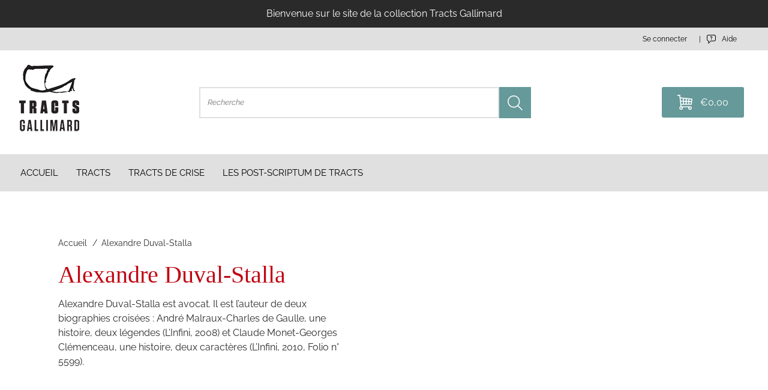

--- FILE ---
content_type: text/html; charset=utf-8
request_url: https://tracts.gallimard.fr/collections/alexandre-duval-stalla
body_size: 27164
content:
<!doctype html>
<html class="no-js" lang="fr">
  <head>
    <meta charset="utf-8">
    <meta http-equiv="X-UA-Compatible" content="IE=edge">
    <meta name="viewport" content="width=device-width,initial-scale=1">
    <meta name="tdm-reservation" content="1">
    <meta name="tdm-policy" content="https://jai-lu-pour-elle-boutique.myshopify.com/policies/terms-of-service">
    <link rel="canonical" href="https://tracts.gallimard.fr/collections/alexandre-duval-stalla">
    <link rel="preconnect" href="https://cdn.shopify.com" crossorigin><link rel="icon" type="image/png" href="//tracts.gallimard.fr/cdn/shop/files/Favicon.png?crop=center&height=32&v=1720698207&width=32"><link rel="preconnect" href="https://fonts.shopifycdn.com" crossorigin><link rel="preload" as="font" href="//tracts.gallimard.fr/cdn/fonts/raleway/raleway_n4.2c76ddd103ff0f30b1230f13e160330ff8b2c68a.woff2" type="font/woff2" crossorigin>



    <script>document.documentElement.className = document.documentElement.className.replace('no-js', 'js');</script>

    <title>Alexandre Duval-Stalla
&ndash; Tracts Gallimard</title>


    
      <meta name="description" content="Alexandre Duval-Stalla est avocat. Il est l’auteur de deux biographies croisées : André Malraux-Charles de Gaulle, une histoire, deux légendes (L’Infini, 2008) et Claude Monet-Georges Clémenceau, une histoire, deux caractères (L’Infini, 2010, Folio n° 5599).">
    

    



<meta property="og:site_name" content="Tracts Gallimard">
<meta property="og:url" content="https://tracts.gallimard.fr/collections/alexandre-duval-stalla">
<meta property="og:title" content="Alexandre Duval-Stalla">
<meta property="og:type" content="product.group">
<meta property="og:description" content="Alexandre Duval-Stalla est avocat. Il est l’auteur de deux biographies croisées : André Malraux-Charles de Gaulle, une histoire, deux légendes (L’Infini, 2008) et Claude Monet-Georges Clémenceau, une histoire, deux caractères (L’Infini, 2010, Folio n° 5599)."><meta name="twitter:site" content="@https://x.com/TractsGallimard"><meta name="twitter:card" content="summary_large_image">
<meta name="twitter:title" content="Alexandre Duval-Stalla">
<meta name="twitter:description" content="Alexandre Duval-Stalla est avocat. Il est l’auteur de deux biographies croisées : André Malraux-Charles de Gaulle, une histoire, deux légendes (L’Infini, 2008) et Claude Monet-Georges Clémenceau, une histoire, deux caractères (L’Infini, 2010, Folio n° 5599).">


<style data-shopify>
  


  
    @font-face {
  font-family: Raleway;
  font-weight: 400;
  font-style: normal;
  font-display: swap;
  src: url("//tracts.gallimard.fr/cdn/fonts/raleway/raleway_n4.2c76ddd103ff0f30b1230f13e160330ff8b2c68a.woff2") format("woff2"),
       url("//tracts.gallimard.fr/cdn/fonts/raleway/raleway_n4.c057757dddc39994ad5d9c9f58e7c2c2a72359a9.woff") format("woff");
}

    @font-face {
  font-family: Raleway;
  font-weight: 700;
  font-style: normal;
  font-display: swap;
  src: url("//tracts.gallimard.fr/cdn/fonts/raleway/raleway_n7.740cf9e1e4566800071db82eeca3cca45f43ba63.woff2") format("woff2"),
       url("//tracts.gallimard.fr/cdn/fonts/raleway/raleway_n7.84943791ecde186400af8db54cf3b5b5e5049a8f.woff") format("woff");
}

    @font-face {
  font-family: Raleway;
  font-weight: 400;
  font-style: italic;
  font-display: swap;
  src: url("//tracts.gallimard.fr/cdn/fonts/raleway/raleway_i4.aaa73a72f55a5e60da3e9a082717e1ed8f22f0a2.woff2") format("woff2"),
       url("//tracts.gallimard.fr/cdn/fonts/raleway/raleway_i4.650670cc243082f8988ecc5576b6d613cfd5a8ee.woff") format("woff");
}

    @font-face {
  font-family: Raleway;
  font-weight: 700;
  font-style: italic;
  font-display: swap;
  src: url("//tracts.gallimard.fr/cdn/fonts/raleway/raleway_i7.6d68e3c55f3382a6b4f1173686f538d89ce56dbc.woff2") format("woff2"),
       url("//tracts.gallimard.fr/cdn/fonts/raleway/raleway_i7.ed82a5a5951418ec5b6b0a5010cb65216574b2bd.woff") format("woff");
}

  
  
    
  

  :root {
    
      --font-body-family: Raleway, sans-serif;
      --font-body-style: normal;
      --font-body-weight: 400;
    


    
      --font-heading-family: Garamond, Baskerville, Caslon, serif;
    
    --font-heading-style: normal;
    --font-heading-weight: 400;

    --base-font-size: 16px;
    --mobile-base-font-size: 14px;
    --header-font-size: 2.6rem;
    --mobile-header-font-size: 2.6rem;

    --color-primary: #d8eaec;
    --color-secondary: #669999;
    --color-tertiary: #6b6a6a;
    --color-accent: #669999;

    --color-primary-text: #2D2A2B;
    --color-secondary-text: #fff;
    --color-tertiary-text: #000;

    --button-background-color: #ffffff;
    --button-border-color: #e0e0e0;
    --button-text-color: #2a2a2a;
    --button-background-color-hover: #ffffff;
    --button-border-color-hover: #2a2a2a;
    --button-text-color-hover: #2a2a2a;

    --button-background-color-secondary: #d8eaec;
    --button-border-color-secondary: #fdf8fa;
    --button-text-color-secondary: #2a2a2a;
    --button-background-color-hover-secondary: #669999;
    --button-border-color-hover-secondary: #2a2a2a;
    --button-text-color-hover-secondary: #ffffff;

    --button-background-color-tertiary: #669999;
    --button-border-color-tertiary: #669999;
    --button-text-color-tertiary: #fff;
    --button-background-color-hover-tertiary: #669999;
    --button-border-color-hover-tertiary: #2D2A2B;
    --button-text-color-hover-tertiary: #fff;

    --button-border-thickness: 1px;
    --button-hover-border-thickness: 1px;
    --button-border-radius: 0px;

    --button-swatch-border-color: #8C274D;
    --button-swatch-text-color: #2a2a2a;
    --button-swatch-background-color: #fdf8fa;

    --submenu-background-color: #fff;
    --submenu-text-color: ;
    --main-background-color: #fff;
    --main-text-color: #2D2A2B;

    --border-color: #e0e0e0;

    --product-card-border-thickness: 1px;
    --product-card-border-radius: 15px;

    --product-card-shadow-color: rgba(0, 0, 0, 0.30);
    --product-card-shadow-horizontal-offset: 0px;
    --product-card-shadow-vertical-offset: 0px;
    --product-card-shadow-blur: 10px;

    --logo: url("//tracts.gallimard.fr/cdn/shop/t/4/assets/pz-logo.png?v=29417");

    --max-width-medium: 1400px;
    --max-width-small: 800px;

    --drawer-width: 40rem;
    --drawer-overlay-color: #000;
    --drawer-overlay-opacity: 0.30;
    --drawer-shadow-color: rgba(0, 0, 0, 0.30);
    --drawer-shadow-horizontal-offset: 0px;
    --drawer-shadow-vertical-offset: 0px;
    --drawer-shadow-blur: 10px;
  }
</style>

<script type="text/javascript" src="//tracts.gallimard.fr/cdn/shop/t/4/assets/layout.theme.js?v=20575802676164760381729533144" defer="defer" class="webpack-scripts layout-theme"></script><link rel="prefetch" href="//tracts.gallimard.fr/cdn/shop/t/4/assets/template.gift_card.js?v=93342828369059794431719423297" as="script"><link rel="prefetch" href="//tracts.gallimard.fr/cdn/shop/t/4/assets/template.addresses.js?v=8135570421378311211719423298" as="script"><link rel="prefetch" href="//tracts.gallimard.fr/cdn/shop/t/4/assets/template.login.js?v=82138743775183213421719423301" as="script"><script type="text/javascript" defer="defer" src="//tracts.gallimard.fr/cdn/shop/t/4/assets/component.critical_css.js?v=111603181540343972631719423299"></script>
   
  
   
  
   
  
   
  
   
  
   
  
    
      <style>
        .visually-hidden{clip:rect(0 0 0 0);border:0;height:1px;margin:-1px;overflow:hidden;padding:0;position:absolute!important;width:1px}.js-focus-hidden:focus{outline:none}.label-hidden{clip:rect(0 0 0 0);border:0;height:1px;margin:-1px;overflow:hidden;padding:0;position:absolute!important;width:1px}.no-placeholder .label-hidden,.visually-shown{clip:auto;height:auto;margin:0;overflow:auto;position:inherit!important;width:auto}.no-js:not(html){display:none}.no-js .no-js:not(html){display:block}.js .js-hidden,.no-js .js,.no-js .no-js-hidden,.supports-no-cookies:not(html){display:none}html.supports-no-cookies .supports-no-cookies:not(html){display:block}html.supports-no-cookies .supports-cookies{display:none}.hidden,.hide{display:none!important}.errors{color:red;font-weight:700}@media(max-width:47.99em){.hide-mobile{display:none!important}}@media(max-width:61.99em){.hide-tablet-down{display:none}}@media(min-width:48em){.hide-tablet-up{display:none!important}}@media(max-width:74.99em){.hide-desktop-down{display:none}}@media(min-width:62em){.hide-desktop{display:none}}[style*="--aspect-ratio"]>:first-child{width:100%}[style*="--aspect-ratio"]>img{height:auto;-o-object-fit:cover;object-fit:cover}@supports(--custom:property){[style*="--aspect-ratio"]{position:relative}[style*="--aspect-ratio"]:before{content:"";display:block;padding-bottom:calc(100%/(var(--aspect-ratio)))}[style*="--aspect-ratio"]>:first-child{height:100%;left:0;position:absolute;top:0}}body{--off-black:#2a2a2a;--dark-pink:#8c274d;--off-white:#fdf8fa;--off-grey:#e0e0e0;--red:#bf0611;--hot-pink:#bb3368;--light-pink:#f4e0e7;--cornflower-blue:#54a7fa}.primary{--background-color:var(--color-primary);--color:var(--color-primary-text);background-color:var(--color-primary);color:var(--color-primary-text)}.secondary{--background-color:var(--color-secondary);--color:var(--color-secondary-text);background-color:var(--color-secondary);color:var(--color-secondary-text)}.tertiary{--background-color:var(--color-tertiary);--color:var(--color-tertiary-text);background-color:var(--color-tertiary);color:var(--color-tertiary-text)}.header{background-color:var(--background-color,#fff);color:var(--color,var(--off-black))}#Main_content{--color:var(--main-text-color);background-color:var(--main-background-color);color:var(--main-text-color)}a,a:focus{color:inherit}.button,.shopify-challenge__button,.shopify-payment-button__button,.shopify-payment-button__button.shopify-payment-button__button--unbranded{background-color:var(--button-background-color);border:solid var(--button-border-thickness) var(--button-border-color);color:var(--button-text-color);transition:all .3s}.button:hover,.shopify-challenge__button:hover,.shopify-payment-button__button.shopify-payment-button__button--unbranded:hover,.shopify-payment-button__button:hover{background-color:var(--button-background-color-hover);border-color:var(--button-border-color-hover);box-shadow:0 0 0 var(--button-hover-border-thickness) var(--button-border-color-hover);color:var(--button-text-color-hover)}.button-secondary{background-color:var(--button-background-color-secondary);border:solid var(--button-border-thickness) var(--button-border-color-secondary);color:var(--button-text-color-secondary);transition:all .3s}.button-secondary:hover{background-color:var(--button-background-color-hover-secondary);border-color:var(--button-border-color-hover-secondary);box-shadow:0 0 0 var(--button-hover-border-thickness) var(--button-border-color-hover-secondary);color:var(--button-text-color-hover-secondary)}.button-transparent,.button-transparent:hover{background-color:transparent;border:var(--button-border-thickness) solid var(--main-background-color);color:var(--main-background-color)}.button-transparent:hover{box-shadow:0 0 0 var(--button-hover-border-thickness) var(--main-background-color)}.button-tertiary{background-color:var(--button-background-color-tertiary);border:solid var(--button-border-thickness) var(--button-border-color-tertiary);color:var(--button-text-color-tertiary);transition:all .3s}.button-tertiary:hover{background-color:var(--button-background-color-hover-tertiary);border-color:var(--button-border-color-hover-tertiary);box-shadow:0 0 0 var(--button-hover-border-thickness) var(--button-border-color-hover-tertiary);color:var(--button-text-color-hover-tertiary)}input,select,textarea{border:1.5px solid var(--border-color)}html{box-sizing:border-box}body,html{margin:0;padding:0}body.no-scroll{overflow:hidden;padding-right:var(--scroll-bar-width);width:100%}body:before{display:none;visibility:hidden}@media screen and (min-width:320px){body:before{content:"mobile"}}@media screen and (min-width:768px){body:before{content:"tablet"}}@media screen and (min-width:992px){body:before{content:"desktop"}}@media screen and (min-width:1200px){body:before{content:"widescreen"}}@media screen and (min-width:1400px){body:before{content:"super-widescreen"}}*,:after,:before{box-sizing:border-box}.container{margin:auto;max-width:100%;padding-left:2.4rem;padding-right:2.4rem;width:var(--max-width-medium)}.container--small{width:var(--max-width-small)}@media(min-width:48em){.container{padding-left:3.2rem;padding-right:3.2rem}}.full-width-container{padding-left:3rem;padding-right:3rem;width:100%}@media(min-width:48em){.full-width-container{padding-left:3.2rem;padding-right:3.2rem}}ul{margin:0;padding:0}ul li{list-style:none}fieldset{border:none;min-inline-size:auto}summary{cursor:pointer}summary::-webkit-details-marker{display:none}.select{display:inline-block;position:relative}.select select{-webkit-appearance:none;-moz-appearance:none;appearance:none;border:none;padding:.8rem 2.4rem .8rem .8rem}.select svg{pointer-events:none;position:absolute;right:.8rem;top:50%;transform:translateY(-50%);width:1.6rem}.range output:after{content:counter(c);counter-reset:c var(--c)}.icon{min-width:15px}img,svg{height:auto;max-width:100%}.shopify-section{position:relative}html{font-family:var(--font-body-family);font-style:var(--font-body-style);font-weight:var(--font-body-weight);line-height:1.5}@supports(font-size:clamp(1rem,1vw,1rem)){html{font-size:clamp(46.88%,.28vw + 6.59px,62.5%)}}@supports not (font-size:clamp(1rem,1vw,1rem)){html{font-size:46.88%}@media screen and (min-width:1200px){html{font-size:62.5%}}}:root{--type-scale:1.33;--h6-font-size:calc(var(--base-font-size)/var(--type-scale));--h5-font-size:calc(var(--base-font-size)*var(--type-scale));--h4-font-size:calc(var(--h5-font-size)*var(--type-scale));--h3-font-size:calc(var(--h4-font-size)*var(--type-scale));--h2-font-size:calc(var(--h3-font-size)*var(--type-scale));--h1-font-size:calc(var(--h2-font-size)*var(--type-scale))}@media(max-width:74.99em){:root{--type-scale:1.25}}@media(max-width:47.99em){:root{--type-scale:1.2}}.p,body,button{font-size:var(--base-font-size)}.h1,h1{font-size:var(--h1-font-size)}.h1,.h2,h1,h2{font-family:var(--font-heading-family);font-style:var(--font-heading-style);font-weight:var(--font-heading-weight);line-height:1.1;margin:1.6rem 0}.h2,h2{font-size:var(--h2-font-size)}.h3,h3{font-size:var(--h3-font-size)}.h3,.h4,h3,h4{font-family:var(--font-heading-family);font-style:var(--font-heading-style);font-weight:var(--font-heading-weight);line-height:1.1;margin:1.6rem 0}.h4,h4{font-size:var(--h4-font-size)}.h5,h5{font-size:var(--h5-font-size)}.h5,.h6,h5,h6{font-family:var(--font-heading-family);font-style:var(--font-heading-style);font-weight:var(--font-heading-weight);line-height:1.1;margin:1.6rem 0}.h6,h6{font-size:var(--h6-font-size)}p{margin:1.6rem 0}a{text-decoration:none}summary{list-style:none}button{background:none;border:none;cursor:pointer}.button,.shopify-challenge__button,.shopify-payment-button__button{border-radius:var(--button-border-radius);display:inline-block;font-weight:700;padding:1.7rem;text-align:center;text-transform:uppercase}.button--full-width,.shopify-challenge__button--full-width,.shopify-payment-button__button--full-width{text-align:center;width:100%}.button[disabled],.shopify-challenge__button[disabled],.shopify-payment-button__button[disabled]{cursor:not-allowed;opacity:.5}.button-underlined{text-decoration:underline;text-transform:uppercase}input{height:45px;padding:1.28rem}.field{margin-top:1.6rem;position:relative}.field input[placeholder=" "]:not(:-moz-placeholder-shown)+label{bottom:100%;font-size:1.28rem;left:0;transform:translateY(-5px)}.field input[placeholder=" "]:focus+label,.field input[placeholder=" "]:not(:placeholder-shown)+label{bottom:100%;font-size:1.28rem;left:0;transform:translateY(-5px)}.items-grid{display:grid;gap:3.2rem 1.6rem;grid-template-columns:repeat(var(--items-per-row-mobile,2),1fr)}@media(min-width:48em){.items-grid{gap:2.8rem 1.6rem;grid-template-columns:repeat(var(--items-per-row-tablet,3),1fr)}}@media(min-width:62em){.items-grid{gap:2.8rem 1.6rem;grid-template-columns:repeat(var(--items-per-row-desktop,4),1fr)}}.items-grid-flex{display:flex;flex-wrap:wrap}.items-grid-flex>*{flex:var(--items-per-row-flex,25% 0)}.swiper-container-initialized .items-grid,.swiper-container-initialized .items-grid-flex{display:flex}swiper-container:not(.swiper-container-initialized)>.items-grid{display:grid!important}.breadcrumbs{font-size:1.4rem}.breadcrumbs__list{display:block;list-style:none;margin:0;padding:0}.breadcrumbs__list li{display:inline}.breadcrumbs__list>*+*{display:inline;padding-left:20px;position:relative}.breadcrumbs__list>*+:before{content:"/";left:5px;position:absolute}.breadcrumbs a{text-decoration:none}.breadcrumbs__current{font-weight:700}.loading{position:relative}.loading:before{border-right:2px solid transparent;border-top:2px solid var(--color-accent);height:20px;width:20px}.loading-big:before,.loading:before{animation:spinner .6s linear infinite;border-radius:50%;box-sizing:border-box;content:"";left:50%;position:absolute;top:50%;transform:translate(-50%,-50%) rotate(0deg);z-index:1}.loading-big:before{border-right:4px solid transparent;border-top:4px solid var(--color-accent);height:40px;width:40px}.loading>*{opacity:.5}@keyframes spinner{to{transform:translate(-50%,-50%) rotate(1turn)}}.price.price--unavailable{visibility:hidden}.price--end{justify-content:flex-end}.price dl{align-items:center;display:flex;flex-wrap:wrap;margin:0}.price .price__last:last-of-type,.price dd{margin:0}@media screen and (min-width:750px){.price{margin-bottom:0}}.price--large{font-size:2.08rem;line-height:1.5}@media screen and (min-width:750px){.price--large{font-size:2.88rem}}.price--sold-out .price__availability,.price__regular{display:block}.price__sale{margin:-.4rem}.price__sale>dd{margin:.4rem}.price .price__badge-sale,.price .price__badge-sold-out,.price--on-sale .price__availability,.price--on-sale .price__regular,.price__availability,.price__discount-percent,.price__sale{display:none}.price--on-sale .price__badge-sale,.price--sold-out .price__badge-sold-out{display:inline-flex}.price__badge-sold-out{background:#c00000;border-radius:5px;color:#fff;margin-left:.8rem;padding:.32rem 1.28rem}.price--on-sale .price__discount-percent{color:var(--red);display:block;font-size:1.28rem;font-weight:400}.price--on-sale .price__sale{display:flex;flex-direction:row;flex-wrap:wrap}.price--center{display:flex}.price--on-sale .price-item--regular{color:var(--color-primary-text);text-decoration:line-through}.unit-price{color:var(--color-primary-text);font-size:1.76rem;line-height:1.2;margin-top:.32rem;text-transform:uppercase}.price-item--sale{color:var(--red)}lazy-resources{display:block}

      </style>
    
  
   
  
   
  
   
  
   
  
   
  
   
  
   
  
   
  
   
  
   
  
   
  
   
  



    <script>window.performance && window.performance.mark && window.performance.mark('shopify.content_for_header.start');</script><meta id="shopify-digital-wallet" name="shopify-digital-wallet" content="/75950063882/digital_wallets/dialog">
<meta name="shopify-checkout-api-token" content="b9622395ec184bc33c956d12b16a82b8">
<meta id="in-context-paypal-metadata" data-shop-id="75950063882" data-venmo-supported="false" data-environment="production" data-locale="fr_FR" data-paypal-v4="true" data-currency="EUR">
<link rel="alternate" type="application/atom+xml" title="Feed" href="/collections/alexandre-duval-stalla.atom" />
<link rel="alternate" type="application/json+oembed" href="https://tracts.gallimard.fr/collections/alexandre-duval-stalla.oembed">
<script async="async" src="/checkouts/internal/preloads.js?locale=fr-FR"></script>
<link rel="preconnect" href="https://shop.app" crossorigin="anonymous">
<script async="async" src="https://shop.app/checkouts/internal/preloads.js?locale=fr-FR&shop_id=75950063882" crossorigin="anonymous"></script>
<script id="shopify-features" type="application/json">{"accessToken":"b9622395ec184bc33c956d12b16a82b8","betas":["rich-media-storefront-analytics"],"domain":"tracts.gallimard.fr","predictiveSearch":true,"shopId":75950063882,"locale":"fr"}</script>
<script>var Shopify = Shopify || {};
Shopify.shop = "abaafa-24.myshopify.com";
Shopify.locale = "fr";
Shopify.currency = {"active":"EUR","rate":"1.0"};
Shopify.country = "FR";
Shopify.theme = {"name":"Eden-Theme\/production\/tracts_galimard","id":168424702218,"schema_name":"Atom","schema_version":"1.2.0","theme_store_id":null,"role":"main"};
Shopify.theme.handle = "null";
Shopify.theme.style = {"id":null,"handle":null};
Shopify.cdnHost = "tracts.gallimard.fr/cdn";
Shopify.routes = Shopify.routes || {};
Shopify.routes.root = "/";</script>
<script type="module">!function(o){(o.Shopify=o.Shopify||{}).modules=!0}(window);</script>
<script>!function(o){function n(){var o=[];function n(){o.push(Array.prototype.slice.apply(arguments))}return n.q=o,n}var t=o.Shopify=o.Shopify||{};t.loadFeatures=n(),t.autoloadFeatures=n()}(window);</script>
<script>
  window.ShopifyPay = window.ShopifyPay || {};
  window.ShopifyPay.apiHost = "shop.app\/pay";
  window.ShopifyPay.redirectState = null;
</script>
<script id="shop-js-analytics" type="application/json">{"pageType":"collection"}</script>
<script defer="defer" async type="module" src="//tracts.gallimard.fr/cdn/shopifycloud/shop-js/modules/v2/client.init-shop-cart-sync_BcDpqI9l.fr.esm.js"></script>
<script defer="defer" async type="module" src="//tracts.gallimard.fr/cdn/shopifycloud/shop-js/modules/v2/chunk.common_a1Rf5Dlz.esm.js"></script>
<script defer="defer" async type="module" src="//tracts.gallimard.fr/cdn/shopifycloud/shop-js/modules/v2/chunk.modal_Djra7sW9.esm.js"></script>
<script type="module">
  await import("//tracts.gallimard.fr/cdn/shopifycloud/shop-js/modules/v2/client.init-shop-cart-sync_BcDpqI9l.fr.esm.js");
await import("//tracts.gallimard.fr/cdn/shopifycloud/shop-js/modules/v2/chunk.common_a1Rf5Dlz.esm.js");
await import("//tracts.gallimard.fr/cdn/shopifycloud/shop-js/modules/v2/chunk.modal_Djra7sW9.esm.js");

  window.Shopify.SignInWithShop?.initShopCartSync?.({"fedCMEnabled":true,"windoidEnabled":true});

</script>
<script>
  window.Shopify = window.Shopify || {};
  if (!window.Shopify.featureAssets) window.Shopify.featureAssets = {};
  window.Shopify.featureAssets['shop-js'] = {"shop-cart-sync":["modules/v2/client.shop-cart-sync_BLrx53Hf.fr.esm.js","modules/v2/chunk.common_a1Rf5Dlz.esm.js","modules/v2/chunk.modal_Djra7sW9.esm.js"],"init-fed-cm":["modules/v2/client.init-fed-cm_C8SUwJ8U.fr.esm.js","modules/v2/chunk.common_a1Rf5Dlz.esm.js","modules/v2/chunk.modal_Djra7sW9.esm.js"],"shop-cash-offers":["modules/v2/client.shop-cash-offers_BBp_MjBM.fr.esm.js","modules/v2/chunk.common_a1Rf5Dlz.esm.js","modules/v2/chunk.modal_Djra7sW9.esm.js"],"shop-login-button":["modules/v2/client.shop-login-button_Dw6kG_iO.fr.esm.js","modules/v2/chunk.common_a1Rf5Dlz.esm.js","modules/v2/chunk.modal_Djra7sW9.esm.js"],"pay-button":["modules/v2/client.pay-button_BJDaAh68.fr.esm.js","modules/v2/chunk.common_a1Rf5Dlz.esm.js","modules/v2/chunk.modal_Djra7sW9.esm.js"],"shop-button":["modules/v2/client.shop-button_DBWL94V3.fr.esm.js","modules/v2/chunk.common_a1Rf5Dlz.esm.js","modules/v2/chunk.modal_Djra7sW9.esm.js"],"avatar":["modules/v2/client.avatar_BTnouDA3.fr.esm.js"],"init-windoid":["modules/v2/client.init-windoid_77FSIiws.fr.esm.js","modules/v2/chunk.common_a1Rf5Dlz.esm.js","modules/v2/chunk.modal_Djra7sW9.esm.js"],"init-shop-for-new-customer-accounts":["modules/v2/client.init-shop-for-new-customer-accounts_QoC3RJm9.fr.esm.js","modules/v2/client.shop-login-button_Dw6kG_iO.fr.esm.js","modules/v2/chunk.common_a1Rf5Dlz.esm.js","modules/v2/chunk.modal_Djra7sW9.esm.js"],"init-shop-email-lookup-coordinator":["modules/v2/client.init-shop-email-lookup-coordinator_D4ioGzPw.fr.esm.js","modules/v2/chunk.common_a1Rf5Dlz.esm.js","modules/v2/chunk.modal_Djra7sW9.esm.js"],"init-shop-cart-sync":["modules/v2/client.init-shop-cart-sync_BcDpqI9l.fr.esm.js","modules/v2/chunk.common_a1Rf5Dlz.esm.js","modules/v2/chunk.modal_Djra7sW9.esm.js"],"shop-toast-manager":["modules/v2/client.shop-toast-manager_B-eIbpHW.fr.esm.js","modules/v2/chunk.common_a1Rf5Dlz.esm.js","modules/v2/chunk.modal_Djra7sW9.esm.js"],"init-customer-accounts":["modules/v2/client.init-customer-accounts_BcBSUbIK.fr.esm.js","modules/v2/client.shop-login-button_Dw6kG_iO.fr.esm.js","modules/v2/chunk.common_a1Rf5Dlz.esm.js","modules/v2/chunk.modal_Djra7sW9.esm.js"],"init-customer-accounts-sign-up":["modules/v2/client.init-customer-accounts-sign-up_DvG__VHD.fr.esm.js","modules/v2/client.shop-login-button_Dw6kG_iO.fr.esm.js","modules/v2/chunk.common_a1Rf5Dlz.esm.js","modules/v2/chunk.modal_Djra7sW9.esm.js"],"shop-follow-button":["modules/v2/client.shop-follow-button_Dnx6fDH9.fr.esm.js","modules/v2/chunk.common_a1Rf5Dlz.esm.js","modules/v2/chunk.modal_Djra7sW9.esm.js"],"checkout-modal":["modules/v2/client.checkout-modal_BDH3MUqJ.fr.esm.js","modules/v2/chunk.common_a1Rf5Dlz.esm.js","modules/v2/chunk.modal_Djra7sW9.esm.js"],"shop-login":["modules/v2/client.shop-login_CV9Paj8R.fr.esm.js","modules/v2/chunk.common_a1Rf5Dlz.esm.js","modules/v2/chunk.modal_Djra7sW9.esm.js"],"lead-capture":["modules/v2/client.lead-capture_DGQOTB4e.fr.esm.js","modules/v2/chunk.common_a1Rf5Dlz.esm.js","modules/v2/chunk.modal_Djra7sW9.esm.js"],"payment-terms":["modules/v2/client.payment-terms_BQYK7nq4.fr.esm.js","modules/v2/chunk.common_a1Rf5Dlz.esm.js","modules/v2/chunk.modal_Djra7sW9.esm.js"]};
</script>
<script>(function() {
  var isLoaded = false;
  function asyncLoad() {
    if (isLoaded) return;
    isLoaded = true;
    var urls = ["https:\/\/static.klaviyo.com\/onsite\/js\/UXkGgH\/klaviyo.js?company_id=UXkGgH\u0026shop=abaafa-24.myshopify.com"];
    for (var i = 0; i < urls.length; i++) {
      var s = document.createElement('script');
      s.type = 'text/javascript';
      s.async = true;
      s.src = urls[i];
      var x = document.getElementsByTagName('script')[0];
      x.parentNode.insertBefore(s, x);
    }
  };
  if(window.attachEvent) {
    window.attachEvent('onload', asyncLoad);
  } else {
    window.addEventListener('load', asyncLoad, false);
  }
})();</script>
<script id="__st">var __st={"a":75950063882,"offset":3600,"reqid":"d22f1415-9eab-49d0-9384-6a81078e7bc2-1769254405","pageurl":"tracts.gallimard.fr\/collections\/alexandre-duval-stalla","u":"b79fc4a63c73","p":"collection","rtyp":"collection","rid":522586259722};</script>
<script>window.ShopifyPaypalV4VisibilityTracking = true;</script>
<script id="captcha-bootstrap">!function(){'use strict';const t='contact',e='account',n='new_comment',o=[[t,t],['blogs',n],['comments',n],[t,'customer']],c=[[e,'customer_login'],[e,'guest_login'],[e,'recover_customer_password'],[e,'create_customer']],r=t=>t.map((([t,e])=>`form[action*='/${t}']:not([data-nocaptcha='true']) input[name='form_type'][value='${e}']`)).join(','),a=t=>()=>t?[...document.querySelectorAll(t)].map((t=>t.form)):[];function s(){const t=[...o],e=r(t);return a(e)}const i='password',u='form_key',d=['recaptcha-v3-token','g-recaptcha-response','h-captcha-response',i],f=()=>{try{return window.sessionStorage}catch{return}},m='__shopify_v',_=t=>t.elements[u];function p(t,e,n=!1){try{const o=window.sessionStorage,c=JSON.parse(o.getItem(e)),{data:r}=function(t){const{data:e,action:n}=t;return t[m]||n?{data:e,action:n}:{data:t,action:n}}(c);for(const[e,n]of Object.entries(r))t.elements[e]&&(t.elements[e].value=n);n&&o.removeItem(e)}catch(o){console.error('form repopulation failed',{error:o})}}const l='form_type',E='cptcha';function T(t){t.dataset[E]=!0}const w=window,h=w.document,L='Shopify',v='ce_forms',y='captcha';let A=!1;((t,e)=>{const n=(g='f06e6c50-85a8-45c8-87d0-21a2b65856fe',I='https://cdn.shopify.com/shopifycloud/storefront-forms-hcaptcha/ce_storefront_forms_captcha_hcaptcha.v1.5.2.iife.js',D={infoText:'Protégé par hCaptcha',privacyText:'Confidentialité',termsText:'Conditions'},(t,e,n)=>{const o=w[L][v],c=o.bindForm;if(c)return c(t,g,e,D).then(n);var r;o.q.push([[t,g,e,D],n]),r=I,A||(h.body.append(Object.assign(h.createElement('script'),{id:'captcha-provider',async:!0,src:r})),A=!0)});var g,I,D;w[L]=w[L]||{},w[L][v]=w[L][v]||{},w[L][v].q=[],w[L][y]=w[L][y]||{},w[L][y].protect=function(t,e){n(t,void 0,e),T(t)},Object.freeze(w[L][y]),function(t,e,n,w,h,L){const[v,y,A,g]=function(t,e,n){const i=e?o:[],u=t?c:[],d=[...i,...u],f=r(d),m=r(i),_=r(d.filter((([t,e])=>n.includes(e))));return[a(f),a(m),a(_),s()]}(w,h,L),I=t=>{const e=t.target;return e instanceof HTMLFormElement?e:e&&e.form},D=t=>v().includes(t);t.addEventListener('submit',(t=>{const e=I(t);if(!e)return;const n=D(e)&&!e.dataset.hcaptchaBound&&!e.dataset.recaptchaBound,o=_(e),c=g().includes(e)&&(!o||!o.value);(n||c)&&t.preventDefault(),c&&!n&&(function(t){try{if(!f())return;!function(t){const e=f();if(!e)return;const n=_(t);if(!n)return;const o=n.value;o&&e.removeItem(o)}(t);const e=Array.from(Array(32),(()=>Math.random().toString(36)[2])).join('');!function(t,e){_(t)||t.append(Object.assign(document.createElement('input'),{type:'hidden',name:u})),t.elements[u].value=e}(t,e),function(t,e){const n=f();if(!n)return;const o=[...t.querySelectorAll(`input[type='${i}']`)].map((({name:t})=>t)),c=[...d,...o],r={};for(const[a,s]of new FormData(t).entries())c.includes(a)||(r[a]=s);n.setItem(e,JSON.stringify({[m]:1,action:t.action,data:r}))}(t,e)}catch(e){console.error('failed to persist form',e)}}(e),e.submit())}));const S=(t,e)=>{t&&!t.dataset[E]&&(n(t,e.some((e=>e===t))),T(t))};for(const o of['focusin','change'])t.addEventListener(o,(t=>{const e=I(t);D(e)&&S(e,y())}));const B=e.get('form_key'),M=e.get(l),P=B&&M;t.addEventListener('DOMContentLoaded',(()=>{const t=y();if(P)for(const e of t)e.elements[l].value===M&&p(e,B);[...new Set([...A(),...v().filter((t=>'true'===t.dataset.shopifyCaptcha))])].forEach((e=>S(e,t)))}))}(h,new URLSearchParams(w.location.search),n,t,e,['guest_login'])})(!0,!0)}();</script>
<script integrity="sha256-4kQ18oKyAcykRKYeNunJcIwy7WH5gtpwJnB7kiuLZ1E=" data-source-attribution="shopify.loadfeatures" defer="defer" src="//tracts.gallimard.fr/cdn/shopifycloud/storefront/assets/storefront/load_feature-a0a9edcb.js" crossorigin="anonymous"></script>
<script crossorigin="anonymous" defer="defer" src="//tracts.gallimard.fr/cdn/shopifycloud/storefront/assets/shopify_pay/storefront-65b4c6d7.js?v=20250812"></script>
<script data-source-attribution="shopify.dynamic_checkout.dynamic.init">var Shopify=Shopify||{};Shopify.PaymentButton=Shopify.PaymentButton||{isStorefrontPortableWallets:!0,init:function(){window.Shopify.PaymentButton.init=function(){};var t=document.createElement("script");t.src="https://tracts.gallimard.fr/cdn/shopifycloud/portable-wallets/latest/portable-wallets.fr.js",t.type="module",document.head.appendChild(t)}};
</script>
<script data-source-attribution="shopify.dynamic_checkout.buyer_consent">
  function portableWalletsHideBuyerConsent(e){var t=document.getElementById("shopify-buyer-consent"),n=document.getElementById("shopify-subscription-policy-button");t&&n&&(t.classList.add("hidden"),t.setAttribute("aria-hidden","true"),n.removeEventListener("click",e))}function portableWalletsShowBuyerConsent(e){var t=document.getElementById("shopify-buyer-consent"),n=document.getElementById("shopify-subscription-policy-button");t&&n&&(t.classList.remove("hidden"),t.removeAttribute("aria-hidden"),n.addEventListener("click",e))}window.Shopify?.PaymentButton&&(window.Shopify.PaymentButton.hideBuyerConsent=portableWalletsHideBuyerConsent,window.Shopify.PaymentButton.showBuyerConsent=portableWalletsShowBuyerConsent);
</script>
<script data-source-attribution="shopify.dynamic_checkout.cart.bootstrap">document.addEventListener("DOMContentLoaded",(function(){function t(){return document.querySelector("shopify-accelerated-checkout-cart, shopify-accelerated-checkout")}if(t())Shopify.PaymentButton.init();else{new MutationObserver((function(e,n){t()&&(Shopify.PaymentButton.init(),n.disconnect())})).observe(document.body,{childList:!0,subtree:!0})}}));
</script>
<script id='scb4127' type='text/javascript' async='' src='https://tracts.gallimard.fr/cdn/shopifycloud/privacy-banner/storefront-banner.js'></script><link id="shopify-accelerated-checkout-styles" rel="stylesheet" media="screen" href="https://tracts.gallimard.fr/cdn/shopifycloud/portable-wallets/latest/accelerated-checkout-backwards-compat.css" crossorigin="anonymous">
<style id="shopify-accelerated-checkout-cart">
        #shopify-buyer-consent {
  margin-top: 1em;
  display: inline-block;
  width: 100%;
}

#shopify-buyer-consent.hidden {
  display: none;
}

#shopify-subscription-policy-button {
  background: none;
  border: none;
  padding: 0;
  text-decoration: underline;
  font-size: inherit;
  cursor: pointer;
}

#shopify-subscription-policy-button::before {
  box-shadow: none;
}

      </style>

<script>window.performance && window.performance.mark && window.performance.mark('shopify.content_for_header.end');</script>
  <link href="https://monorail-edge.shopifysvc.com" rel="dns-prefetch">
<script>(function(){if ("sendBeacon" in navigator && "performance" in window) {try {var session_token_from_headers = performance.getEntriesByType('navigation')[0].serverTiming.find(x => x.name == '_s').description;} catch {var session_token_from_headers = undefined;}var session_cookie_matches = document.cookie.match(/_shopify_s=([^;]*)/);var session_token_from_cookie = session_cookie_matches && session_cookie_matches.length === 2 ? session_cookie_matches[1] : "";var session_token = session_token_from_headers || session_token_from_cookie || "";function handle_abandonment_event(e) {var entries = performance.getEntries().filter(function(entry) {return /monorail-edge.shopifysvc.com/.test(entry.name);});if (!window.abandonment_tracked && entries.length === 0) {window.abandonment_tracked = true;var currentMs = Date.now();var navigation_start = performance.timing.navigationStart;var payload = {shop_id: 75950063882,url: window.location.href,navigation_start,duration: currentMs - navigation_start,session_token,page_type: "collection"};window.navigator.sendBeacon("https://monorail-edge.shopifysvc.com/v1/produce", JSON.stringify({schema_id: "online_store_buyer_site_abandonment/1.1",payload: payload,metadata: {event_created_at_ms: currentMs,event_sent_at_ms: currentMs}}));}}window.addEventListener('pagehide', handle_abandonment_event);}}());</script>
<script id="web-pixels-manager-setup">(function e(e,d,r,n,o){if(void 0===o&&(o={}),!Boolean(null===(a=null===(i=window.Shopify)||void 0===i?void 0:i.analytics)||void 0===a?void 0:a.replayQueue)){var i,a;window.Shopify=window.Shopify||{};var t=window.Shopify;t.analytics=t.analytics||{};var s=t.analytics;s.replayQueue=[],s.publish=function(e,d,r){return s.replayQueue.push([e,d,r]),!0};try{self.performance.mark("wpm:start")}catch(e){}var l=function(){var e={modern:/Edge?\/(1{2}[4-9]|1[2-9]\d|[2-9]\d{2}|\d{4,})\.\d+(\.\d+|)|Firefox\/(1{2}[4-9]|1[2-9]\d|[2-9]\d{2}|\d{4,})\.\d+(\.\d+|)|Chrom(ium|e)\/(9{2}|\d{3,})\.\d+(\.\d+|)|(Maci|X1{2}).+ Version\/(15\.\d+|(1[6-9]|[2-9]\d|\d{3,})\.\d+)([,.]\d+|)( \(\w+\)|)( Mobile\/\w+|) Safari\/|Chrome.+OPR\/(9{2}|\d{3,})\.\d+\.\d+|(CPU[ +]OS|iPhone[ +]OS|CPU[ +]iPhone|CPU IPhone OS|CPU iPad OS)[ +]+(15[._]\d+|(1[6-9]|[2-9]\d|\d{3,})[._]\d+)([._]\d+|)|Android:?[ /-](13[3-9]|1[4-9]\d|[2-9]\d{2}|\d{4,})(\.\d+|)(\.\d+|)|Android.+Firefox\/(13[5-9]|1[4-9]\d|[2-9]\d{2}|\d{4,})\.\d+(\.\d+|)|Android.+Chrom(ium|e)\/(13[3-9]|1[4-9]\d|[2-9]\d{2}|\d{4,})\.\d+(\.\d+|)|SamsungBrowser\/([2-9]\d|\d{3,})\.\d+/,legacy:/Edge?\/(1[6-9]|[2-9]\d|\d{3,})\.\d+(\.\d+|)|Firefox\/(5[4-9]|[6-9]\d|\d{3,})\.\d+(\.\d+|)|Chrom(ium|e)\/(5[1-9]|[6-9]\d|\d{3,})\.\d+(\.\d+|)([\d.]+$|.*Safari\/(?![\d.]+ Edge\/[\d.]+$))|(Maci|X1{2}).+ Version\/(10\.\d+|(1[1-9]|[2-9]\d|\d{3,})\.\d+)([,.]\d+|)( \(\w+\)|)( Mobile\/\w+|) Safari\/|Chrome.+OPR\/(3[89]|[4-9]\d|\d{3,})\.\d+\.\d+|(CPU[ +]OS|iPhone[ +]OS|CPU[ +]iPhone|CPU IPhone OS|CPU iPad OS)[ +]+(10[._]\d+|(1[1-9]|[2-9]\d|\d{3,})[._]\d+)([._]\d+|)|Android:?[ /-](13[3-9]|1[4-9]\d|[2-9]\d{2}|\d{4,})(\.\d+|)(\.\d+|)|Mobile Safari.+OPR\/([89]\d|\d{3,})\.\d+\.\d+|Android.+Firefox\/(13[5-9]|1[4-9]\d|[2-9]\d{2}|\d{4,})\.\d+(\.\d+|)|Android.+Chrom(ium|e)\/(13[3-9]|1[4-9]\d|[2-9]\d{2}|\d{4,})\.\d+(\.\d+|)|Android.+(UC? ?Browser|UCWEB|U3)[ /]?(15\.([5-9]|\d{2,})|(1[6-9]|[2-9]\d|\d{3,})\.\d+)\.\d+|SamsungBrowser\/(5\.\d+|([6-9]|\d{2,})\.\d+)|Android.+MQ{2}Browser\/(14(\.(9|\d{2,})|)|(1[5-9]|[2-9]\d|\d{3,})(\.\d+|))(\.\d+|)|K[Aa][Ii]OS\/(3\.\d+|([4-9]|\d{2,})\.\d+)(\.\d+|)/},d=e.modern,r=e.legacy,n=navigator.userAgent;return n.match(d)?"modern":n.match(r)?"legacy":"unknown"}(),u="modern"===l?"modern":"legacy",c=(null!=n?n:{modern:"",legacy:""})[u],f=function(e){return[e.baseUrl,"/wpm","/b",e.hashVersion,"modern"===e.buildTarget?"m":"l",".js"].join("")}({baseUrl:d,hashVersion:r,buildTarget:u}),m=function(e){var d=e.version,r=e.bundleTarget,n=e.surface,o=e.pageUrl,i=e.monorailEndpoint;return{emit:function(e){var a=e.status,t=e.errorMsg,s=(new Date).getTime(),l=JSON.stringify({metadata:{event_sent_at_ms:s},events:[{schema_id:"web_pixels_manager_load/3.1",payload:{version:d,bundle_target:r,page_url:o,status:a,surface:n,error_msg:t},metadata:{event_created_at_ms:s}}]});if(!i)return console&&console.warn&&console.warn("[Web Pixels Manager] No Monorail endpoint provided, skipping logging."),!1;try{return self.navigator.sendBeacon.bind(self.navigator)(i,l)}catch(e){}var u=new XMLHttpRequest;try{return u.open("POST",i,!0),u.setRequestHeader("Content-Type","text/plain"),u.send(l),!0}catch(e){return console&&console.warn&&console.warn("[Web Pixels Manager] Got an unhandled error while logging to Monorail."),!1}}}}({version:r,bundleTarget:l,surface:e.surface,pageUrl:self.location.href,monorailEndpoint:e.monorailEndpoint});try{o.browserTarget=l,function(e){var d=e.src,r=e.async,n=void 0===r||r,o=e.onload,i=e.onerror,a=e.sri,t=e.scriptDataAttributes,s=void 0===t?{}:t,l=document.createElement("script"),u=document.querySelector("head"),c=document.querySelector("body");if(l.async=n,l.src=d,a&&(l.integrity=a,l.crossOrigin="anonymous"),s)for(var f in s)if(Object.prototype.hasOwnProperty.call(s,f))try{l.dataset[f]=s[f]}catch(e){}if(o&&l.addEventListener("load",o),i&&l.addEventListener("error",i),u)u.appendChild(l);else{if(!c)throw new Error("Did not find a head or body element to append the script");c.appendChild(l)}}({src:f,async:!0,onload:function(){if(!function(){var e,d;return Boolean(null===(d=null===(e=window.Shopify)||void 0===e?void 0:e.analytics)||void 0===d?void 0:d.initialized)}()){var d=window.webPixelsManager.init(e)||void 0;if(d){var r=window.Shopify.analytics;r.replayQueue.forEach((function(e){var r=e[0],n=e[1],o=e[2];d.publishCustomEvent(r,n,o)})),r.replayQueue=[],r.publish=d.publishCustomEvent,r.visitor=d.visitor,r.initialized=!0}}},onerror:function(){return m.emit({status:"failed",errorMsg:"".concat(f," has failed to load")})},sri:function(e){var d=/^sha384-[A-Za-z0-9+/=]+$/;return"string"==typeof e&&d.test(e)}(c)?c:"",scriptDataAttributes:o}),m.emit({status:"loading"})}catch(e){m.emit({status:"failed",errorMsg:(null==e?void 0:e.message)||"Unknown error"})}}})({shopId: 75950063882,storefrontBaseUrl: "https://tracts.gallimard.fr",extensionsBaseUrl: "https://extensions.shopifycdn.com/cdn/shopifycloud/web-pixels-manager",monorailEndpoint: "https://monorail-edge.shopifysvc.com/unstable/produce_batch",surface: "storefront-renderer",enabledBetaFlags: ["2dca8a86"],webPixelsConfigList: [{"id":"1410040074","configuration":"{\"config\":\"{\\\"pixel_id\\\":\\\"G-2B1K8V5JPF\\\",\\\"gtag_events\\\":[{\\\"type\\\":\\\"purchase\\\",\\\"action_label\\\":\\\"G-2B1K8V5JPF\\\"},{\\\"type\\\":\\\"page_view\\\",\\\"action_label\\\":\\\"G-2B1K8V5JPF\\\"},{\\\"type\\\":\\\"view_item\\\",\\\"action_label\\\":\\\"G-2B1K8V5JPF\\\"},{\\\"type\\\":\\\"search\\\",\\\"action_label\\\":\\\"G-2B1K8V5JPF\\\"},{\\\"type\\\":\\\"add_to_cart\\\",\\\"action_label\\\":\\\"G-2B1K8V5JPF\\\"},{\\\"type\\\":\\\"begin_checkout\\\",\\\"action_label\\\":\\\"G-2B1K8V5JPF\\\"},{\\\"type\\\":\\\"add_payment_info\\\",\\\"action_label\\\":\\\"G-2B1K8V5JPF\\\"}],\\\"enable_monitoring_mode\\\":false}\"}","eventPayloadVersion":"v1","runtimeContext":"OPEN","scriptVersion":"b2a88bafab3e21179ed38636efcd8a93","type":"APP","apiClientId":1780363,"privacyPurposes":[],"dataSharingAdjustments":{"protectedCustomerApprovalScopes":["read_customer_address","read_customer_email","read_customer_name","read_customer_personal_data","read_customer_phone"]}},{"id":"shopify-app-pixel","configuration":"{}","eventPayloadVersion":"v1","runtimeContext":"STRICT","scriptVersion":"0450","apiClientId":"shopify-pixel","type":"APP","privacyPurposes":["ANALYTICS","MARKETING"]},{"id":"shopify-custom-pixel","eventPayloadVersion":"v1","runtimeContext":"LAX","scriptVersion":"0450","apiClientId":"shopify-pixel","type":"CUSTOM","privacyPurposes":["ANALYTICS","MARKETING"]}],isMerchantRequest: false,initData: {"shop":{"name":"Tracts Gallimard","paymentSettings":{"currencyCode":"EUR"},"myshopifyDomain":"abaafa-24.myshopify.com","countryCode":"FR","storefrontUrl":"https:\/\/tracts.gallimard.fr"},"customer":null,"cart":null,"checkout":null,"productVariants":[],"purchasingCompany":null},},"https://tracts.gallimard.fr/cdn","fcfee988w5aeb613cpc8e4bc33m6693e112",{"modern":"","legacy":""},{"shopId":"75950063882","storefrontBaseUrl":"https:\/\/tracts.gallimard.fr","extensionBaseUrl":"https:\/\/extensions.shopifycdn.com\/cdn\/shopifycloud\/web-pixels-manager","surface":"storefront-renderer","enabledBetaFlags":"[\"2dca8a86\"]","isMerchantRequest":"false","hashVersion":"fcfee988w5aeb613cpc8e4bc33m6693e112","publish":"custom","events":"[[\"page_viewed\",{}],[\"collection_viewed\",{\"collection\":{\"id\":\"522586259722\",\"title\":\"Alexandre Duval-Stalla\",\"productVariants\":[]}}]]"});</script><script>
  window.ShopifyAnalytics = window.ShopifyAnalytics || {};
  window.ShopifyAnalytics.meta = window.ShopifyAnalytics.meta || {};
  window.ShopifyAnalytics.meta.currency = 'EUR';
  var meta = {"products":[],"page":{"pageType":"collection","resourceType":"collection","resourceId":522586259722,"requestId":"d22f1415-9eab-49d0-9384-6a81078e7bc2-1769254405"}};
  for (var attr in meta) {
    window.ShopifyAnalytics.meta[attr] = meta[attr];
  }
</script>
<script class="analytics">
  (function () {
    var customDocumentWrite = function(content) {
      var jquery = null;

      if (window.jQuery) {
        jquery = window.jQuery;
      } else if (window.Checkout && window.Checkout.$) {
        jquery = window.Checkout.$;
      }

      if (jquery) {
        jquery('body').append(content);
      }
    };

    var hasLoggedConversion = function(token) {
      if (token) {
        return document.cookie.indexOf('loggedConversion=' + token) !== -1;
      }
      return false;
    }

    var setCookieIfConversion = function(token) {
      if (token) {
        var twoMonthsFromNow = new Date(Date.now());
        twoMonthsFromNow.setMonth(twoMonthsFromNow.getMonth() + 2);

        document.cookie = 'loggedConversion=' + token + '; expires=' + twoMonthsFromNow;
      }
    }

    var trekkie = window.ShopifyAnalytics.lib = window.trekkie = window.trekkie || [];
    if (trekkie.integrations) {
      return;
    }
    trekkie.methods = [
      'identify',
      'page',
      'ready',
      'track',
      'trackForm',
      'trackLink'
    ];
    trekkie.factory = function(method) {
      return function() {
        var args = Array.prototype.slice.call(arguments);
        args.unshift(method);
        trekkie.push(args);
        return trekkie;
      };
    };
    for (var i = 0; i < trekkie.methods.length; i++) {
      var key = trekkie.methods[i];
      trekkie[key] = trekkie.factory(key);
    }
    trekkie.load = function(config) {
      trekkie.config = config || {};
      trekkie.config.initialDocumentCookie = document.cookie;
      var first = document.getElementsByTagName('script')[0];
      var script = document.createElement('script');
      script.type = 'text/javascript';
      script.onerror = function(e) {
        var scriptFallback = document.createElement('script');
        scriptFallback.type = 'text/javascript';
        scriptFallback.onerror = function(error) {
                var Monorail = {
      produce: function produce(monorailDomain, schemaId, payload) {
        var currentMs = new Date().getTime();
        var event = {
          schema_id: schemaId,
          payload: payload,
          metadata: {
            event_created_at_ms: currentMs,
            event_sent_at_ms: currentMs
          }
        };
        return Monorail.sendRequest("https://" + monorailDomain + "/v1/produce", JSON.stringify(event));
      },
      sendRequest: function sendRequest(endpointUrl, payload) {
        // Try the sendBeacon API
        if (window && window.navigator && typeof window.navigator.sendBeacon === 'function' && typeof window.Blob === 'function' && !Monorail.isIos12()) {
          var blobData = new window.Blob([payload], {
            type: 'text/plain'
          });

          if (window.navigator.sendBeacon(endpointUrl, blobData)) {
            return true;
          } // sendBeacon was not successful

        } // XHR beacon

        var xhr = new XMLHttpRequest();

        try {
          xhr.open('POST', endpointUrl);
          xhr.setRequestHeader('Content-Type', 'text/plain');
          xhr.send(payload);
        } catch (e) {
          console.log(e);
        }

        return false;
      },
      isIos12: function isIos12() {
        return window.navigator.userAgent.lastIndexOf('iPhone; CPU iPhone OS 12_') !== -1 || window.navigator.userAgent.lastIndexOf('iPad; CPU OS 12_') !== -1;
      }
    };
    Monorail.produce('monorail-edge.shopifysvc.com',
      'trekkie_storefront_load_errors/1.1',
      {shop_id: 75950063882,
      theme_id: 168424702218,
      app_name: "storefront",
      context_url: window.location.href,
      source_url: "//tracts.gallimard.fr/cdn/s/trekkie.storefront.8d95595f799fbf7e1d32231b9a28fd43b70c67d3.min.js"});

        };
        scriptFallback.async = true;
        scriptFallback.src = '//tracts.gallimard.fr/cdn/s/trekkie.storefront.8d95595f799fbf7e1d32231b9a28fd43b70c67d3.min.js';
        first.parentNode.insertBefore(scriptFallback, first);
      };
      script.async = true;
      script.src = '//tracts.gallimard.fr/cdn/s/trekkie.storefront.8d95595f799fbf7e1d32231b9a28fd43b70c67d3.min.js';
      first.parentNode.insertBefore(script, first);
    };
    trekkie.load(
      {"Trekkie":{"appName":"storefront","development":false,"defaultAttributes":{"shopId":75950063882,"isMerchantRequest":null,"themeId":168424702218,"themeCityHash":"11048784323406397969","contentLanguage":"fr","currency":"EUR"},"isServerSideCookieWritingEnabled":true,"monorailRegion":"shop_domain","enabledBetaFlags":["65f19447"]},"Session Attribution":{},"S2S":{"facebookCapiEnabled":false,"source":"trekkie-storefront-renderer","apiClientId":580111}}
    );

    var loaded = false;
    trekkie.ready(function() {
      if (loaded) return;
      loaded = true;

      window.ShopifyAnalytics.lib = window.trekkie;

      var originalDocumentWrite = document.write;
      document.write = customDocumentWrite;
      try { window.ShopifyAnalytics.merchantGoogleAnalytics.call(this); } catch(error) {};
      document.write = originalDocumentWrite;

      window.ShopifyAnalytics.lib.page(null,{"pageType":"collection","resourceType":"collection","resourceId":522586259722,"requestId":"d22f1415-9eab-49d0-9384-6a81078e7bc2-1769254405","shopifyEmitted":true});

      var match = window.location.pathname.match(/checkouts\/(.+)\/(thank_you|post_purchase)/)
      var token = match? match[1]: undefined;
      if (!hasLoggedConversion(token)) {
        setCookieIfConversion(token);
        window.ShopifyAnalytics.lib.track("Viewed Product Category",{"currency":"EUR","category":"Collection: alexandre-duval-stalla","collectionName":"alexandre-duval-stalla","collectionId":522586259722,"nonInteraction":true},undefined,undefined,{"shopifyEmitted":true});
      }
    });


        var eventsListenerScript = document.createElement('script');
        eventsListenerScript.async = true;
        eventsListenerScript.src = "//tracts.gallimard.fr/cdn/shopifycloud/storefront/assets/shop_events_listener-3da45d37.js";
        document.getElementsByTagName('head')[0].appendChild(eventsListenerScript);

})();</script>
<script
  defer
  src="https://tracts.gallimard.fr/cdn/shopifycloud/perf-kit/shopify-perf-kit-3.0.4.min.js"
  data-application="storefront-renderer"
  data-shop-id="75950063882"
  data-render-region="gcp-us-east1"
  data-page-type="collection"
  data-theme-instance-id="168424702218"
  data-theme-name="Atom"
  data-theme-version="1.2.0"
  data-monorail-region="shop_domain"
  data-resource-timing-sampling-rate="10"
  data-shs="true"
  data-shs-beacon="true"
  data-shs-export-with-fetch="true"
  data-shs-logs-sample-rate="1"
  data-shs-beacon-endpoint="https://tracts.gallimard.fr/api/collect"
></script>
</head>

  <body>
    <a class="skip-to-content-link button visually-hidden" href="#Main_content">
      Ignorer et passer au contenu
    </a>

    

    <script>
  

  var translationsUrl = {fr: "//tracts.gallimard.fr/cdn/shop/t/4/assets/fr.json?v=60948349886500044741758558546"}

  var supportedLanguages = ["fr"];
  var shopUrl = "https:\/\/tracts.gallimard.fr";
  var currentLangIso = "fr";
  var translationUrlPrefixes = {fr:  "\/"};

  window.multilingual_settings = {
    translationsUrl: translationsUrl,
    supportedLanguages: supportedLanguages,
    shopUrl: shopUrl,
    currentLangIso: currentLangIso,
    translationUrlPrefixes: translationUrlPrefixes,
    additionalSeparator: "-----",
    requestJson: [{"shop_locale":{"locale":"fr","enabled":true,"primary":true,"published":true}}]
  }
</script>
<div id="shopify-section-indirect-translations" class="shopify-section"><script>
	var indirectTranslations = [
		
		
		{
			cssSelector: "#shopify-privacy-banner-div h3, #shopify-privacy-banner-div button.accept, #shopify-privacy-banner-div button.decline, #shopify-privacy-banner-div p",
			
			translation: '',
			useInnerText: true,
			attr: ""
		}
		
	];

	var excludedUrls = [
		
		
	];

	window.multilingual_settings = {
		...window.multilingual_settings,
		indirectTranslations,
		excludedUrls
	}
</script>


</div><!-- BEGIN sections: header-group -->
<div id="shopify-section-sections--22956974244106__announcement-bar" class="shopify-section shopify-section-group-header-group announcement-bar"><lazy-resources>
  <script type="text/javascript" defer="defer" src="//tracts.gallimard.fr/cdn/shop/t/4/assets/section.announcement-bar.js?v=111603181540343972631719423302"></script>
   
  
    
      <style>
        .announcement-bar{background-color:var(--background-color);color:var(--color);height:auto;text-align:center}.announcement-bar p{align-items:center;display:flex;height:100%;justify-content:center;margin:0;padding:1.12rem 0}.announcement-bar .swiper-button-next,.announcement-bar .swiper-button-prev{background-color:var(--background-color);margin-top:-18px}.announcement-bar .announcement-bar__container{background-color:var(--background-color)}.announcement-bar .swiper-slide{height:unset}.announcement-bar .full-width-container{height:100%}

      </style>
    
  
   
  
   
  
   
  
   
  
   
  
   
  
   
  
   
  
   
  
   
  
   
  
   
  
   
  
   
  
   
  
   
  
   
  
   
  
   
  
   
  
   
  
   
  
   
  
   
  
   
  
   
  
   
  
   
  
   
  
   
  
   
  
   
  
   
  
   
  

<script type="javascript/blocked" defer="defer" src="//tracts.gallimard.fr/cdn/shop/t/4/assets/component.swiper.js?v=135677691740731382161719423300"></script>
   
  
   
  
   
  
   
  
   
  
   
  
   
  
   
  
   
  
   
  
   
  
   
  
   
  
   
  
   
  
   
  
   
  
    
      <link rel="stylesheet" href="//tracts.gallimard.fr/cdn/shop/t/4/assets/component.swiper.css?v=156157219713509619221719423300" media="print" onload="if(!document.querySelector('[rel=\'stylesheet\'][href=\'' + this.href.replace('https:', '') + '\'][media=\'all\']')){this.media='all'}else if(this.media=='print'){this.media='none'}">
      <noscript><link href="//tracts.gallimard.fr/cdn/shop/t/4/assets/component.swiper.css?v=156157219713509619221719423300" rel="stylesheet" type="text/css" media="all" /></noscript>
    
  
   
  



  <style>
    #shopify-section-sections--22956974244106__announcement-bar {
      --background-color: #2a2a2a;
      --color: #ffffff;
    }
  </style>

  <swiper-container class="announcement-bar__swiper-container announcement-bar__container" config='{
      "slidesPerView": 1,
      "onOverflow": true,
      "centeredSlides": true
    }'>

    <div class="swiper-wrapper"><div class="announcement-bar block-697d908f-7cdd-4900-9a76-75b27c49c230 swiper-slide" role="region" ><div class="full-width-container">
                <p class="announcement-bar__message">
                  <span data-i18n='{"fr": "Bienvenue sur le site de la collection Tracts Gallimard"}'>Bienvenue sur le site de la collection Tracts Gallimard</span>
                </p>
              </div></div></div>

    
  </swiper-container>
</lazy-resources>
</div><div id="shopify-section-sections--22956974244106__prenav" class="shopify-section shopify-section-group-header-group"><style>
  #shopify-section-sections--22956974244106__prenav {
    --justify-content: flex-end;
  }
</style>


  <nav class="header__prenav">
    



<lazy-resources class="prenav">
  <script type="javascript/blocked" defer="defer" src="//tracts.gallimard.fr/cdn/shop/t/4/assets/component.prenav.js?v=111603181540343972631719423301"></script>
   
  
   
  
   
  
   
  
   
  
   
  
   
  
   
  
   
  
   
  
   
  
    
      <style>
        .prenav{background-color:var(--off-grey);font-size:1.2rem;padding:1rem;text-align:right}.prenav__list{display:flex;flex-wrap:wrap;justify-content:var(--justify-content);margin:0 auto;row-gap:.5rem}@media(min-width:48em){.prenav__list{padding:0 3.2rem}}.prenav__list.site-width{max-width:var(--max-width-medium)}.prenav__list-item{align-items:center;display:flex;padding:0 1rem}.prenav__list-item:not(:first-child):before{content:"|";padding-right:1rem}@media(max-width:47.99em){.prenav__list-item:nth-child(2):before{display:none}}.prenav__list-link{align-items:center;display:inline-flex}.prenav__list-link svg{margin-right:1rem;width:1.5rem}.prenav__disclosure-list{background-color:var(--off-grey);font-size:1.2rem;padding:1rem;position:absolute;z-index:100}.prenav__disclosure-icon{width:1rem}.prenav__disclosure-button{font-size:1.2rem}

      </style>
    
  
   
  
   
  
   
  
   
  
   
  
   
  
   
  



  <ul class="prenav__list ">
    <li class="prenav__list-item">
      

      <a class="prenav__list-link" href="/account">
        
          <span data-i18n="customer.prenav.log_in">
            Se connecter
          </span>
        
      </a>
    </li>
      <li class="prenav__list-item">
        <a class="prenav__list-link" href="https://tracts-gallimard.myshopify.com/pages/aide" >
          
            <svg xmlns="http://www.w3.org/2000/svg" viewBox="0 0 24.925 26.05"><path d="M12.387 4.243a2.983 2.983 0 0 0-2.778 1.768l-.312.732 1.464.618.312-.732a1.415 1.415 0 0 1 1.314-.8 1.323 1.323 0 0 1 1.4 1.225c0 .197-.255.415-.676.752a3.177 3.177 0 0 0-1.52 2.531v.8h1.591l.001-.795c0-.523.351-.83.923-1.288a2.6 2.6 0 0 0 1.273-1.995 2.911 2.911 0 0 0-2.992-2.816Z" fill="currentcolor"/><path d="M19.887 0H5.038A5.044 5.044 0 0 0 0 5.038v8.485A5.046 5.046 0 0 0 4.243 18.5v7.55l7.488-7.489h8.156a5.044 5.044 0 0 0 5.038-5.038V5.038A5.044 5.044 0 0 0 19.887 0Zm3.452 13.523a3.451 3.451 0 0 1-3.447 3.447h-8.815l-5.239 5.239V16.97h-.8a3.451 3.451 0 0 1-3.447-3.447V5.038a3.451 3.451 0 0 1 3.452-3.447h14.849a3.451 3.451 0 0 1 3.447 3.447v8.485Z" fill="currentcolor"/><path d="M11.652 12.725h1.612v1.591h-1.612z" fill="currentcolor"/></svg>
          
          <span data-i18n='{"fr": "Aide"}'>Aide</span>
        </a>
      </li>
    
  </ul>
</lazy-resources>

  </nav>



</div><div id="shopify-section-sections--22956974244106__header" class="shopify-section shopify-section-group-header-group"><script type="text/javascript" defer="defer" src="//tracts.gallimard.fr/cdn/shop/t/4/assets/section.header.js?v=96765352273354878281719423296"></script>
   
  
   
  
   
  
   
  
   
  
   
  
   
  
   
  
   
  
   
  
   
  
   
  
   
  
   
  
   
  
   
  
    
      <style>
        @keyframes openSubmenu{0%{max-height:0}to{max-height:1500px}}@keyframes closeSubmenu{0%{max-height:1500px}to{max-height:0}}.header{position:relative}.header__wrapper{align-items:center;display:flex;justify-content:space-between;margin:0 auto;padding:0;padding-bottom:var(--bottom-padding);padding-left:2rem;padding-right:2rem;padding-top:var(--top-padding)}@media(min-width:48em){.header__wrapper{padding-left:3.2rem;padding-right:3.2rem}}.header__wrapper.site-width{max-width:var(--max-width-medium)}.header__logo h1{margin:0}.header__logo-search{align-items:center;display:flex}.header__logo-link{display:block;font-size:2.4rem}.header__logo-link img{height:auto;max-width:100%}@media(min-width:48em){.header__search-desktop{margin-left:10rem}}@media(min-width:62em){.header__search-desktop{margin-left:20rem}}@media(min-width:48em)and (max-width:61.99em){.header__search-desktop input{width:30rem}}@media(min-width:62em){.header__search-desktop input{width:50rem}}.header__menu-desktop{background-color:var(--background-color,var(--off-grey))}.header__desktop-menu{align-items:center;display:flex;flex:1;flex-wrap:wrap;margin:0 auto;padding:1.5rem}@media(min-width:62em){.header__desktop-menu{padding:1.9rem}}.header__desktop-menu>li{padding:0 1.5rem!important}@media(min-width:62em){.header__desktop-menu>li{padding:0 2rem}}.header__desktop-menu>li:hover{font-weight:700}.header__desktop-menu.site-width{max-width:var(--max-width-medium)}.header__level-1-details summary,.header__main-menu-link.no-submenu{font-size:1.5rem;position:relative;z-index:1}.header__level-1-details:hover:before{content:"";height:50%;max-width:150px;position:absolute;top:50%;width:100%;z-index:1}.header__menu-item-inner-2 a:hover{text-decoration:underline}@media(min-width:62em){.header__menu-level-2{background-color:var(--background-color,var(--color-secondary));color:var(--color,#fff);left:0;max-height:70vh;overflow:auto;padding-bottom:3.2rem;padding-top:3.2rem;position:absolute;top:100%;width:100%;z-index:2}.header__menu-level-2>.container,.header__menu-level-2>.full-width-container{-moz-columns:5;column-count:5}.header__menu-level-2>.container>li,.header__menu-level-2>.full-width-container>li{-moz-column-break-inside:avoid;break-inside:avoid;padding:.8rem}.header__menu-level-2>.container>li a:hover,.header__menu-level-2>.full-width-container>li a:hover{text-decoration:underline}}.header__menu-level-3{font-weight:400;padding:1rem 0}.header__menu-level-3 li{padding:1rem 0}.header__menu-level-3 li:hover{text-decoration:underline}@media(min-width:48em){.header__menu-level-2 .header__menu-item-has-submenu,.header__menu-level-2 .header__no-submenu{font-weight:700;text-transform:uppercase}}.header__main-menu-link,.header__no-submenu{text-transform:uppercase}.header__actions{align-items:center;display:flex;justify-content:flex-end}.header__action{padding:0 .8rem}.header__hamburger{padding-right:0}.header__cart{color:#fff}@media(max-width:47.99em){.header__cart{padding:0 .7rem}}.header__cart svg{fill:currentColor;color:currentColor;margin-right:1.3rem}@media(max-width:47.99em){.header__cart svg{height:17px;width:17px}}.header__cart-link{align-items:center;background-color:var(--color-secondary);border-radius:3px;display:flex;padding:1.3rem 2.6rem}.header__cart-count{position:absolute}.header svg{height:25px;width:25px}@media(max-width:61.99em){.header__desktop-menu{display:none}.header__actions{flex:1;flex-wrap:nowrap}.header summary{position:relative}.header__icon-plus{display:inline-block;height:15px;position:absolute;right:1.6rem;top:50%;transform:translateY(-50%);width:15px}.header__icon-plus:before{border-left:2px solid var(--color,#000);height:100%;left:50%;transform:translate(-50%)}.header__icon-plus:after,.header__icon-plus:before{content:"";display:block;position:absolute;transition:all .5s}.header__icon-plus:after{border-bottom:2px solid var(--color,#000);top:50%;transform:translateY(-50%);width:100%}details[open]>summary .header__icon-plus:before{transform:translate(-50%) rotate(-90deg)}details[open]>summary .header__icon-plus:after{transform:translateY(-50%) rotate(-180deg)}.header__mobile-nav{align-items:flex-start;display:flex;flex-direction:column;height:100vh;justify-content:flex-start;left:0;overflow:auto;padding:4rem 2.5rem 3.5rem;position:fixed;top:0;width:calc(100vw - var(--mobile-drawer-gap))}.header__nav-inner{max-height:100%;max-width:500px;width:100%}.header__menu-level-1>li{border-bottom:1px solid;padding:1.8rem 0}.header__menu-level-1>li>details>summary{font-weight:700;text-transform:uppercase}.header__menu-level-1 .header__mobile-unique-items{border-bottom:none}.header__menu-level-2{margin:.8rem}.header__menu-level-2>li{padding:.32rem 0}.header__menu-level-3{margin-top:.64rem}.header__menu-item-inner{padding-right:5rem}.header__submenu{max-height:0;overflow:hidden;will-change:max-height}details[open] .header__menu-level-2,details[open] .header__menu-level-3{animation:openSubmenu .5s ease-in forwards}details[closing] .header__menu-level-2,details[closing] .header__menu-level-3{animation:closeSubmenu .5s ease-in}.header__close-menu{position:absolute;right:.8rem;top:.8rem}.header__close-menu button{color:inherit}.header__account{align-items:center;display:flex;gap:1.5rem}}@media(max-width:61.99em)and (max-width:47.99em){.header .predictive-search__search-input{border-radius:2rem;height:auto;padding:1.3rem 2.5rem 1rem}}.header__mobile-nav{z-index:10}#shopify-section-header{background-color:#fff}
.predictive-search__animation-clip{clip-path:inset(0 -100vh -100vh -100vh);position:absolute;top:100%;z-index:2}@media(max-width:47.99em){.predictive-search__animation-clip{left:0;width:100%}}@media(min-width:48em){.predictive-search__animation-clip{height:70vh;left:50%;transform:translate(-50%);width:55%}}.predictive-search__inner{background-color:#fff;color:var(--off-black);height:70vh;max-height:70vh;overflow:auto;padding-bottom:3.2rem;padding-top:3.2rem;width:100%}.predictive-search__close{display:none;padding:.8rem;position:absolute;right:.5rem;top:.5rem}.predictive-search__background{-webkit-backdrop-filter:blur(4px);backdrop-filter:blur(4px);background:var(--drawer-overlay-color);height:100vh;left:0;position:absolute;top:100%;width:100%;z-index:1}.predictive-search__search-input--full-width{width:100%}.predictive-search__search-input{height:5.2rem}.predictive-search__search-input::-moz-placeholder{font-family:var(--font-body-family);font-style:italic}.predictive-search__search-input::placeholder{font-family:var(--font-body-family);font-style:italic}.predictive-search__search-field{align-items:center;display:flex}.predictive-search__search-field button{background-color:var(--color-secondary);border:1px solid var(--color-secondary);height:5.2rem;padding:1.3rem}.predictive-search__search-field button svg{fill:#fff;color:#fff}.predictive-search__titles{color:var(--off-black);font-size:2.3rem;font-weight:700}.predictive-search__products-grid{display:flex;flex-direction:column}.predictive-search__products-card{display:flex}.predictive-search__product-title-container svg{height:20px;margin-right:.5rem;width:20px}.predictive-search__options{display:flex}.predictive-search__option{margin-right:1rem}.predictive-search .price{font-weight:700;padding:1rem 0}.predictive-search__author{color:var(--color-secondary);font-weight:700}.predictive-search__articles-grid{display:grid;gap:2.5rem;grid-template-columns:repeat(2,1fr)}.predictive-search__view-all{display:block;margin-top:2rem;text-decoration:underline}.predictive-search__search-group:not(:first-child){margin-top:3rem}@media(min-width:48em){.predictive-search__search-group:not(:first-child){margin-top:0}}.predictive-search__results.loading{min-height:75px}@media(min-width:48em){.predictive-search__results{display:flex}.predictive-search__results>:not(:last-child){margin-right:4rem}}.predictive-search__product-card-wrapper{display:flex}@media(max-width:47.99em){.predictive-search__product-card-wrapper{padding-bottom:2rem;padding-left:2rem}.predictive-search__product-card:nth-child(4)~.predictive-search__product-card{display:none}}.predictive-search__article-card:nth-child(2)~.predictive-search__article-card{display:none}.predictive-search__article-image,.predictive-search__product-image{margin-right:4rem}.predictive-search__article-image img,.predictive-search__product-image img{max-width:10rem;-o-object-fit:contain;object-fit:contain;width:10rem}.predictive-search__search-mobile .predictive-search__search-input{background-color:#f9f8f8;border-radius:initial;font-style:italic;height:-moz-fit-content;height:fit-content;padding:1.2rem 5rem;position:relative}.predictive-search__search-mobile .header__search-submit-icon{padding-bottom:0;padding-top:0}.predictive-search__search-mobile .predictive-search__search-field{position:relative}.predictive-search__search-mobile .predictive-search__search-field button{background-color:transparent;border:none;position:absolute}.predictive-search__search-mobile .predictive-search__search-field button svg{fill:#000;color:var(--off-grey);height:15px;width:15px}.predictive-search__placeholder svg{height:100%;margin-right:4rem;width:10rem}.predictive-search__no-results-collections{display:flex;gap:1rem;margin-top:5rem;width:100%}@media(min-width:62em){.predictive-search__no-results-collections{margin:unset}}.predictive-search__collection{display:flex;flex:1;flex-direction:column}.predictive-search__collection img{height:12rem;-o-object-fit:cover;object-fit:cover}.predictive-search__collection-text{background-color:var(--collection-background-color);display:flex;flex-direction:column;flex-grow:inherit;font-size:14px;justify-content:center;padding:1.9rem 5rem;text-align:center}.predictive-search__collection-text--top{font-weight:700}.predictive-search__collection-title{color:var(--collection-text-color);font-style:italic}.predictive-search__more-contributors{display:inline-block;text-decoration:underline}details[open] .predictive-search__inner{animation:predictive-search-open .5s forwards}details[closing] .predictive-search__inner{animation:predictive-search-close .5s forwards}details[open] .predictive-search__background{animation:predictive-search-background-open .5s forwards}details[closing] .predictive-search__background{animation:predictive-search-background-close .5s forwards}@keyframes predictive-search-open{0%{transform:translateY(-150%);z-index:-1}to{transform:translateY(0);z-index:-1}}@keyframes predictive-search-close{0%{transform:translateY(0);z-index:-1}to{transform:translateY(-150%);z-index:-1}}@keyframes predictive-search-background-open{0%{opacity:0;z-index:-2}to{opacity:var(--drawer-overlay-opacity);z-index:-2}}@keyframes predictive-search-background-close{0%{opacity:var(--drawer-overlay-opacity);z-index:-2}to{opacity:0;z-index:-2}}

      </style>
    
  
   
  
   
  
   
  
   
  
   
  
   
  
   
  
   
  
   
  
   
  
   
  
   
  
   
  
   
  
   
  
   
  
   
  
   
  
   
  

<script type="text/javascript" defer="defer" src="//tracts.gallimard.fr/cdn/shop/t/4/assets/component.details-disclosure.js?v=81726490615984686061719423298"></script><script type="text/javascript" defer="defer" src="//tracts.gallimard.fr/cdn/shop/t/4/assets/component.predictive-search.js?v=131915358290196179981729533133"></script><script type="text/javascript" defer="defer" src="//tracts.gallimard.fr/cdn/shop/t/4/assets/component.drawer.js?v=111603181540343972631719423296"></script>
   
  
   
  
   
  
   
  
   
  
   
  
   
  
    
      <link rel="stylesheet" href="//tracts.gallimard.fr/cdn/shop/t/4/assets/component.drawer.css?v=75972137473749653031719423304" media="print" onload="if(!document.querySelector('[rel=\'stylesheet\'][href=\'' + this.href.replace('https:', '') + '\'][media=\'all\']')){this.media='all'}else if(this.media=='print'){this.media='none'}">
      <noscript><link href="//tracts.gallimard.fr/cdn/shop/t/4/assets/component.drawer.css?v=75972137473749653031719423304" rel="stylesheet" type="text/css" media="all" /></noscript>
    
  
   
  
   
  
   
  
   
  
   
  
   
  
   
  
   
  
   
  
   
  
   
  



<style>
  #shopify-section-sections--22956974244106__header {
    
      position: sticky;
      top: -1px;
      z-index: 100;
    

    --top-padding: 2.4rem;
    --bottom-padding: 2.4rem;
  }
</style>

<nav class="header main">
  <div class="header__wrapper site-width">
    <div class="header__logo-search">
      <div class="header__logo"><a href="/" class="header__logo-link" style="max-width: 10rem">

              <img src="//tracts.gallimard.fr/cdn/shop/files/LogoTracts2.png?v=1718008364&amp;width=100" alt="" srcset="//tracts.gallimard.fr/cdn/shop/files/LogoTracts2.png?v=1718008364&amp;width=100 100w" width="100" height="115">
              <span class="visually-hidden">Tracts Gallimard</span></a></div>

      <div class="header__search-desktop hide-mobile">
        <predictive-search search-trigger="input">
  

  <script type="application/json" data-search-settings>
    {
      "resources" : {
        "type" : [
          
"product",
"collection"
        ],
        "options" : {
          "unavailable_products" : "last",
          "fields" : [
            
"title",
"variants.title",
"body",
"product_type"
          ]
        },
        "limit" : 8,
        "limit_scope": "each"
      },
      "section_id" : "predictive-search-results"
    }
  </script>

  <form action="/search" method="get" role="search" class="search search-modal__form">
    <div class="hide-mobile">
      
        <div class="predictive-search__search-field">
    <input
      data-search-input
      id="Search-In-Modal"
      class="predictive-search__search-input"
      type="text"
      name="q"
      data-i18n='search.search || { "attr": "placeholder" }'
      placeholder="Recherche"
    />

    <label class="field__label visually-hidden" for="Search-In-Modal">Recherche</label>
    <input type="hidden" name="options[prefix]" value="last">
    <input type="hidden" name="options[unavailable_products]" value="hide">
    <input type="hidden" name="type" value="product" />
    <button class="header__search-submit-icon" type="submit">
      <svg xmlns="http://www.w3.org/2000/svg" viewBox="0 0 17.061 17.061"><path d="m17.061 16.3-4.773-4.772a6.953 6.953 0 0 0 1.684-4.542A6.986 6.986 0 1 0 0 6.986a6.994 6.994 0 0 0 6.986 6.986c1.736 0 3.32-.637 4.542-1.684L16.3 17.06l.76-.76ZM6.976 12.895A5.911 5.911 0 0 1 1.07 6.986a5.918 5.918 0 0 1 5.911-5.911l.005-.003a5.911 5.911 0 1 1-.01 11.822Z" fill="currentcolor"/></svg>
    </button>
  </div>
      
    </div>
  </form>
    <details-disclosure no-scroll close-delay="500">
      <details class="header__search header__action">
        <summary class="hide-tablet-up">
          
            <div class="predictive-search__search-field">
    <input
      data-search-input
      id="Search-In-Modal"
      class="predictive-search__search-input"
      type="text"
      name="q"
      data-i18n='search.search || { "attr": "placeholder" }'
      placeholder="Recherche"
    />

    <label class="field__label visually-hidden" for="Search-In-Modal">Recherche</label>
    <input type="hidden" name="options[prefix]" value="last">
    <input type="hidden" name="options[unavailable_products]" value="hide">
    <input type="hidden" name="type" value="product" />
    <button class="header__search-submit-icon" type="submit">
      <svg xmlns="http://www.w3.org/2000/svg" viewBox="0 0 17.061 17.061"><path d="m17.061 16.3-4.773-4.772a6.953 6.953 0 0 0 1.684-4.542A6.986 6.986 0 1 0 0 6.986a6.994 6.994 0 0 0 6.986 6.986c1.736 0 3.32-.637 4.542-1.684L16.3 17.06l.76-.76ZM6.976 12.895A5.911 5.911 0 0 1 1.07 6.986a5.918 5.918 0 0 1 5.911-5.911l.005-.003a5.911 5.911 0 1 1-.01 11.822Z" fill="currentcolor"/></svg>
    </button>
  </div>
          
        </summary>

        <div class="header__predictive-search predictive-search" tabindex="-1">
          <close-details class="predictive-search__background"></close-details>

          <div class="predictive-search__animation-clip">
            <div class="predictive-search__inner">
              <div class="full-width-container">
                <close-details class="predictive-search__close"><button>X</button></close-details>

                <div class="predictive-search__search-mobile">
                  
                </div>

                <div class="predictive-search__results" data-search-results></div>
              </div>
            </div>
          </div>
        </div>
      </details>
    </details-disclosure>
</predictive-search>

      </div>
    </div>

    <div class="header__actions">
      <div class="hide-tablet-up">
        <predictive-search search-trigger="button">
  

  <script type="application/json" data-search-settings>
    {
      "resources" : {
        "type" : [
          
"product",
"collection"
        ],
        "options" : {
          "unavailable_products" : "last",
          "fields" : [
            
"title",
"variants.title",
"body",
"product_type"
          ]
        },
        "limit" : 8,
        "limit_scope": "each"
      },
      "section_id" : "predictive-search-results"
    }
  </script>

  <form action="/search" method="get" role="search" class="search search-modal__form">
    <div class="hide-mobile">
      
        <svg xmlns="http://www.w3.org/2000/svg" viewBox="0 0 17.061 17.061"><path d="m17.061 16.3-4.773-4.772a6.953 6.953 0 0 0 1.684-4.542A6.986 6.986 0 1 0 0 6.986a6.994 6.994 0 0 0 6.986 6.986c1.736 0 3.32-.637 4.542-1.684L16.3 17.06l.76-.76ZM6.976 12.895A5.911 5.911 0 0 1 1.07 6.986a5.918 5.918 0 0 1 5.911-5.911l.005-.003a5.911 5.911 0 1 1-.01 11.822Z" fill="currentcolor"/></svg>
        <span class="visually-hidden" data-i18n="search.search">Recherche</span>
      
    </div>
  </form>
    <details-disclosure no-scroll close-delay="500">
      <details class="header__search header__action">
        <summary class="hide-tablet-up">
          

            <svg xmlns="http://www.w3.org/2000/svg" viewBox="0 0 17.061 17.061"><path d="m17.061 16.3-4.773-4.772a6.953 6.953 0 0 0 1.684-4.542A6.986 6.986 0 1 0 0 6.986a6.994 6.994 0 0 0 6.986 6.986c1.736 0 3.32-.637 4.542-1.684L16.3 17.06l.76-.76ZM6.976 12.895A5.911 5.911 0 0 1 1.07 6.986a5.918 5.918 0 0 1 5.911-5.911l.005-.003a5.911 5.911 0 1 1-.01 11.822Z" fill="currentcolor"/></svg>
            <span class="visually-hidden" data-i18n="search.search">Recherche</span>
          
        </summary>

        <div class="header__predictive-search predictive-search" tabindex="-1">
          <close-details class="predictive-search__background"></close-details>

          <div class="predictive-search__animation-clip">
            <div class="predictive-search__inner">
              <div class="full-width-container">
                <close-details class="predictive-search__close"><button>X</button></close-details>

                <div class="predictive-search__search-mobile">
                  
                    <form action="/search" method="get" role="search" class="search search-modal__form">
                      <div class="predictive-search__search-field">
    <input
      data-search-input
      id="Search-In-Modal"
      class="predictive-search__search-input predictive-search__search-input--full-width"
      type="text"
      name="q"
      data-i18n='search.search || { "attr": "placeholder" }'
      placeholder="Recherche"
    />

    <label class="field__label visually-hidden" for="Search-In-Modal">Recherche</label>
    <input type="hidden" name="options[prefix]" value="last">
    <input type="hidden" name="options[unavailable_products]" value="hide">
    <input type="hidden" name="type" value="product" />
    <button class="header__search-submit-icon" type="submit">
      <svg xmlns="http://www.w3.org/2000/svg" viewBox="0 0 17.061 17.061"><path d="m17.061 16.3-4.773-4.772a6.953 6.953 0 0 0 1.684-4.542A6.986 6.986 0 1 0 0 6.986a6.994 6.994 0 0 0 6.986 6.986c1.736 0 3.32-.637 4.542-1.684L16.3 17.06l.76-.76ZM6.976 12.895A5.911 5.911 0 0 1 1.07 6.986a5.918 5.918 0 0 1 5.911-5.911l.005-.003a5.911 5.911 0 1 1-.01 11.822Z" fill="currentcolor"/></svg>
    </button>
  </div>
                    </form>
                  
                </div>

                <div class="predictive-search__results" data-search-results></div>
              </div>
            </div>
          </div>
        </div>
      </details>
    </details-disclosure>
</predictive-search>

      </div>
      

      
      <div class="header__cart header__action">
        

        

        <details-disclosure class="drawer" close-delay="500" no-scroll>
  <details class="drawer__details">
    <summary>
      
          <a href="/cart" class="header__cart-link">
            <svg xmlns="http://www.w3.org/2000/svg" viewBox="0 0 17.48 17.424"><path d="m16.7 11.492.78-6.98L3.613 3.017 3.278 0H0v1.113h2.282l1.37 12.336a2.032 2.032 0 0 0 .611 3.975 2.041 2.041 0 0 0 2.039-2.039c0-.336-.089-.648-.233-.927h6.768c-.144.28-.233.591-.233.927a2.039 2.039 0 1 0 2.039-2.039H4.762l-.207-1.854H16.7ZM4.145 7.799l2.347.142.178 2.439H4.432l-.287-2.581Zm6.644-.713V4.91l2.13.23-.1 2.07-2.03-.123Zm1.978 1.234-.098 2.06h-1.88V8.2l1.978.12Zm-3.09-1.301-2.147-.13-.171-2.35 2.318.25v2.23Zm0 1.114v2.247H7.785l-.173-2.372 2.065.125Zm4.105 2.247.095-1.993 2.04.123-.208 1.87h-1.927Zm2.258-2.977-2.11-.127.096-2.018 2.226.24-.212 1.905ZM6.235 4.418l.175 2.404-2.39-.145-.28-2.528 2.495.27ZM4.263 16.312a.923.923 0 0 1-.037-1.847l.048-.005a.927.927 0 0 1-.011 1.852Zm11.307-.927a.927.927 0 1 1-1.854 0 .927.927 0 0 1 1.854 0Z" fill="currentcolor"/></svg>
            <span class="visually-hidden">Panier</span>
            <span data-cart-price>€0,00</span>
          </a>
        
    </summary>

    <div class="drawer__inner " tabindex="-1">
      <close-details class="drawer__inner--background"></close-details>

      <div class="drawer__inner--content cart cart__flyout-cart">
        <close-details class="drawer__close-button">
          <svg xmlns="http://www.w3.org/2000/svg" viewBox="0 0 198.861 198.861"><path d="M0 190.116 190.117-.001l8.744 8.744L8.744 198.86z"/><path d="M0 8.744 8.744 0l190.117 190.117-8.744 8.744z"/></svg>
  
        </close-details>

        
          <lazy-resources>
  <script type="text/javascript" defer="defer" src="//tracts.gallimard.fr/cdn/shop/t/4/assets/component.cart.js?v=104686506205566265751729533129"></script>
  
   
  
   
  
   
  
    
      <style>
        .cart-main .cart{display:block;margin:0 auto;max-width:140rem}.cart__flyout-cart .cart__main{display:flex;flex-direction:column;height:100svh}.cart__main-breadcrumbs{margin:0 auto;text-align:center}.cart__main-title{font-size:3rem;font-weight:700;text-align:center}@media(min-width:48em){.cart__main-title{margin-bottom:0}}@media(min-width:62em){.cart__main-title{font-size:4rem;margin-bottom:1rem}}.cart__header{align-items:center;background-color:var(--off-black);display:flex;justify-content:center;padding:1.3rem 5rem;position:relative;text-align:center}.cart-main .cart__header{display:none}.cart__title{color:var(--off-white);font-size:1.8rem;margin:0}.cart__close{position:absolute;right:2rem;top:50%;transform:translateY(-50%)}.cart__close button{color:#fff;font-size:1.5rem}.cart__flyout-cart .cart__body{display:flex;flex-direction:column;height:100%;overflow:auto}.cart__flyout-cart .cart__body-main{flex:1;flex:1 1 auto;height:100%;overflow:auto;padding:2.5rem}@media(min-width:48em){.cart__flyout-cart .cart__body-main{padding:3rem 4.5rem 0}}.cart__free-shipping-wrapper{border-bottom:1px solid #2d2a2b;text-align:center}.cart-main .cart__free-shipping-wrapper{margin:2.5rem 2.5rem 0}.cart__free-shipping-indicator{background:linear-gradient(to right,var(--color-accent) var(--free-shipping-percent),#e8e8e8 var(--free-shipping-percent));border-radius:5px;height:1rem;margin:0 0 2rem}.cart__free-shipping-notice{font-size:1.6rem}.cart__free-shipping-notice.need-more{margin-bottom:0}.cart__free-shipping-notice.continue-shopping{cursor:pointer;display:inline-block;font-weight:700;margin-bottom:1.6rem}.cart__empty{margin-bottom:3rem;text-align:center}.cart__continue-shopping-empty{background-color:var(--color-secondary);border-color:var(--color-secondary);color:#fff;display:flex;justify-content:center;margin:3rem auto .5rem;padding:1.5rem;text-align:center;text-transform:none}.cart__continue-shopping-empty:hover{background-color:var(--color-tertiary);color:#fff;cursor:pointer}.cart-main .cart__continue-shopping-empty-flyout,.cart__flyout-cart .cart__continue-shopping-empty-page{display:none}.cart-main .cart__items{margin:0 auto;padding:1rem 1rem 0}@media(min-width:62em){.cart-main .cart__items{width:60%}}.cart__item{display:flex;flex-wrap:wrap;gap:1.6rem .8rem;padding:2rem 0}@media(min-width:62em){.cart-main .cart__item:first-child{border-top:1px solid #2d2a2b}}@media(min-width:48em){.cart-main .cart__item{padding:3rem 0}}.cart__item-image{flex:14;padding-right:1.6rem}.cart__item-image img{-o-object-fit:cover;object-fit:cover;-o-object-position:center;object-position:center}.cart-main .cart__item-image img{max-height:100%;width:auto}.cart__item-badge{background-color:var(--color-secondary);color:#fff;font-size:1rem;padding:.2rem;position:absolute;top:0}.cart__item-details{flex:29}.cart__item-name{font-size:18px;font-weight:700}@media(min-width:62em){.cart-main .cart__item-name{margin-bottom:1rem}}.cart__item-option{align-items:center;display:flex;font-size:1.1rem;text-transform:uppercase}.cart__item-option svg{fill:#000;height:3rem;margin-right:1rem;width:2rem}.cart__product-options{margin:0 0 .5rem}.cart__flyout-cart .cart__product-options{justify-content:flex-end}.cart__product-option{display:inline}.cart__product-option+.cart__product-option:before{content:"-";display:inline-block;margin:0 1rem}.cart__product-option dt{display:none}.cart__product-option dd{display:inline;margin:0}.cart__product-option dl{margin:0}.cart__price-wrapper{font-size:2rem;font-weight:700;margin-bottom:1rem}.cart__discounted-prices,.cart__discounted-prices dd,.cart__discounted-prices dt{margin:0}.cart__item-quantity{margin-bottom:.5rem}.cart a.cart__remove{font-size:1.4rem;text-decoration:underline}.cart__final-price{align-items:flex-end;display:flex;flex-direction:column;font-weight:700;justify-content:space-between;margin:1.5rem 0}.cart__flyout-cart .cart__final-price{margin-bottom:.8rem;margin-top:2.5rem}.cart__final-price svg{fill:currentColor;color:currentColor;height:12px;margin-right:0;width:10px}@media(min-width:48em){.cart__final-price{font-size:1.3rem}}.cart__author-container{font-size:15px;margin-bottom:1rem}.cart__author{color:var(--color-secondary);font-weight:700}.cart__attributes-container{margin-top:2.5rem}.cart-main .cart__attributes-container{padding:2.5rem 2.5rem 0}.cart__flyout-cart .cart__attributes-container{text-align:center}.cart__body-footer{flex:1 0 auto;margin:0 auto;position:relative}@media(min-width:62em){.cart__body-footer{margin:0 auto;width:60%}}.cart__body-footer:before{background-color:#2d2a2b;content:"";height:1px;left:0;margin:auto;position:absolute;right:0;top:0;width:calc(100% - 5rem)}@media(min-width:62em){.cart__body-footer:before{width:calc(100% - 9rem)}}.cart__body-footer{margin-left:auto;max-width:100%;padding:.5rem 1rem 0}.cart__flyout-cart .cart__body-footer{padding:0 2.5rem;width:100%}@media(min-width:48em){.cart__flyout-cart .cart__body-footer{padding:0 4.5rem}}.cart__gift{margin-bottom:2rem}.cart__gift .checkbox__label{align-items:center;display:flex;font-weight:700}.cart__gift .checkbox__label svg{color:#000;height:1.5rem;margin-right:1rem;width:1.5rem}.cart__flyout-cart .cart__gift .checkbox{justify-content:center}.cart__message{font-family:var(--font-body-family);height:9rem;margin-bottom:2rem;padding:1rem;width:100%}.cart__totals{display:flex;font-size:1.5rem;justify-content:space-between;margin-bottom:4rem}.cart__flyout-cart .cart__totals{margin:2rem 0}.cart__subtotal,.cart__subtotal-value{font-size:1.5rem;font-weight:700;line-height:1;margin:0}@media(min-width:48em){.cart-main .cart__subtotal,.cart-main .cart__subtotal-value{font-size:1.5rem}}.cart__tax-note{display:block;font-size:1.5rem;margin-bottom:1rem}@media(min-width:48em){.cart-main .cart__tax-note{font-size:1.3rem}}@media(min-width:62em){.cart-main .cart__tax-note{font-size:2.2rem}}.cart__checkout-button{background-color:var(--color-secondary);border-color:var(--color-secondary);color:#fff;padding:1.5rem;text-transform:none;width:100%}.cart__checkout-button:hover{background-color:var(--color-tertiary);border:1px solid var(--color-tertiary);color:#fff;padding-right:3rem}@media(min-width:62em){.cart-main .cart__checkout-button{text-align:right;width:-moz-fit-content;width:fit-content}}.cart__flyout-cart .cart__checkout-button{margin-bottom:1rem}@media(min-width:62em){.cart-main .cart__checkout-container{align-items:flex-end;display:flex;flex-direction:column;width:100%}}.cart__flyout-cart .cart__checkout-container{margin-bottom:1rem;text-align:center}.cart__continue-shopping{display:none}.cart-main .cart__continue-shopping{display:block;margin-top:1rem;text-decoration:underline}@media(max-width:61.99em){.cart-main .cart__continue-shopping{margin-bottom:2rem;text-align:center}}.cart-main .cart close-details{display:none}.cart__continue-shopping-close{cursor:pointer;margin:1rem 0;text-decoration:underline}.cart-main .cart__continue-shopping-close{display:none}.cart__view-cart{cursor:pointer;text-decoration:underline}.cart-main .cart__view-cart,.cart__table-titles{display:none}@media(min-width:62em){.cart-main .cart__table-titles{display:flex;justify-content:space-between;margin:0 auto;padding:0 1rem;width:60%}}.cart__help-container-main{align-items:center;background-color:var(--color-tertiary);color:#fff;display:flex;justify-content:center;margin-top:3rem;padding:2.8rem}.cart__help-container-main svg{fill:#fff}@media(min-width:48em){.cart__help-container-main{margin-top:5rem}}.cart__flyout-cart .cart__help-container-main{display:none}.cart__help-container-dynamic{align-items:center;display:flex;justify-content:center;margin-top:1rem}.cart-main .cart__help-container-dynamic{display:none}.cart__help-icon{margin-right:1.5rem;width:2.3rem}.cart-main .cart__help-icon{width:2.4rem}.cart__help-text{display:flex;flex-direction:column}.cart__help-text a{text-decoration:underline}.cart__collections{display:flex;gap:1rem}@media(min-width:62em){.cart-main .cart__collections{gap:5rem}}.cart__collection{display:flex;flex:1;flex-direction:column}.cart__collection img,.cart__collection svg{height:12rem;-o-object-fit:cover;object-fit:cover;width:100%}@media(min-width:62em){.cart-main .cart__collection img,.cart-main .cart__collection svg{height:23.5rem}}.cart__collection-text{background-color:var(--collection-background-color);display:flex;flex-direction:column;flex-grow:inherit;font-size:14px;justify-content:center;padding:1.9rem 2rem;text-align:center}.cart__collection-text--top{font-weight:700}@media(min-width:62em){.cart-main .cart__collection-text{font-size:28px}}.cart__collection-title{color:var(--collection-text-color);font-style:italic}.cart__preorder-container{align-items:flex-start;display:flex;gap:1rem;margin-bottom:2rem;text-align:left}.cart__preorder-container input{height:auto}.cart__flyout-cart{z-index:4}.cart__flyout-cart--background{background:rgba(0,0,0,.5);content:"";height:100%;left:0;position:fixed;top:0;transition:opacity .5s ease-in-out;width:100%}.cart__flyout-cart--inner{background:#fff;box-shadow:0 0 90px #000;color:#000;height:var(--window-height,100vh);max-width:500px;position:fixed;right:0;top:0;width:100%}.cart-main{padding:2rem 0 0}@media(min-width:48em){.cart-main{padding:3rem 0 0}}@media(min-width:62em){.cart-main{padding:8.5rem 0 0}}
.checkbox{align-items:center;cursor:pointer;display:flex}.checkbox__box{border:1.5px solid #000;display:block;height:13px;margin-right:1.28rem;width:13px}.checkbox input[type=checkbox],.checkbox input[type=radio]{display:none}.checkbox input[type=checkbox]:checked~.checkbox__box,.checkbox input[type=radio]:checked~.checkbox__box{background-color:#000}.checkbox input[type=checkbox]:disabled~.checkbox__box,.checkbox input[type=checkbox]:disabled~.checkbox__label,.checkbox input[type=radio]:disabled~.checkbox__box,.checkbox input[type=radio]:disabled~.checkbox__label{opacity:.5}.checkbox input[type=radio]~.checkbox__box{border-radius:50%}.checkbox.switch .checkbox__label{display:none}.checkbox.switch .checkbox__box{border:1.5px solid #000;border-radius:initial!important;height:22px;position:relative;width:44px}.checkbox.switch .checkbox__box-inner{border:1.5px solid #000;height:22px;left:-1.5px;position:absolute;top:-1.5px;transition:all .3s;width:22px}.checkbox.switch .checkbox__box-inner:after{transform:translateY(-50%) rotate(-45deg)}.checkbox.switch .checkbox__box-inner:after,.checkbox.switch .checkbox__box-inner:before{background-color:#000;content:"";display:block;height:2px;left:0;position:absolute;top:50%;transition:all .3s;width:100%}.checkbox.switch .checkbox__box-inner:before{transform:translateY(-50%) rotate(45deg)}.checkbox.switch input:checked~.checkbox__box{background-color:#dcffdc;border:1.5px solid #47a547}.checkbox.switch input:checked~.checkbox__box .checkbox__box-inner{border:1.5px solid #47a547;transform:translate(100%)}.checkbox.switch input:checked~.checkbox__box .checkbox__box-inner:after{background-color:#47a547;height:1px;left:25%;transform:translateY(-50%) rotate(-50deg);width:75%}.checkbox.switch input:checked~.checkbox__box .checkbox__box-inner:before{background-color:#47a547;height:1px;left:5%;top:60%;transform:rotate(65deg);width:45%}

      </style>
    
  
   
  
   
  
   
  
   
  
   
  
   
  
   
  
   
  
   
  
   
  
   
  
   
  
   
  
   
  
   
  



  <style>
    .cart {
      --collection-background-color: #FDF8FA;
      --collection-text-color: #BF0611;
    }
  </style>

  <dynamic-cart class="cart">
    <form action="/cart" class="cart__main" method="post">
      <div class="cart__header">
        <h2 class="cart__title">
          <span data-i18n="cart.title">Votre panier</span>
          (<span data-item-count>0</span>)
        </h2>
        <close-details class="cart__close">
          <button>x</button>
        </close-details>
      </div>

      <div class="cart__body">
        <div class="cart__body-main">
          

          
          <div class="cart__items" data-cart-content="items">
            
              <div class="cart__empty">
                <div data-i18n="cart.empty">Votre panier est vide</div>
              </div>

              
              

              

              <a href="/" class="cart__continue-shopping-empty button cart__continue-shopping-empty-page" data-i18n="general.continue_shopping">
                Continuer mes achats
              </a>

              <close-details class="cart__continue-shopping-empty-flyout">
                <div class="cart__continue-shopping-empty button" data-close-cart data-i18n="general.continue_shopping">Continuer mes achats</div>
              </close-details>
            

            
</div>
        </div>

        <div class="cart__body-footer" data-cart-content="footer">
          

          
        </div>
      </div>
    </form>
  </dynamic-cart>
</lazy-resources>

        
      </div>
    </div>
  </details>
</details-disclosure>

      </div>

      
      <div class="hide-desktop header__action header__hamburger">
        

        <details-disclosure class="drawer" close-delay="500" no-scroll>
  <details class="drawer__details">
    <summary>
      <svg xmlns="http://www.w3.org/2000/svg" width="512" height="512" viewBox="0 0 512 512"><path fill="currentColor" d="M0 61.086h512v41.712H0V61.086zm0 174.007h512v41.713H0v-41.713zm0 174.109h512v41.712H0v-41.712z"/></svg>
    </summary>

    <div class="drawer__inner drawer__inner--left" tabindex="-1">
      <close-details class="drawer__inner--background"></close-details>

      <div class="drawer__inner--content header__mobile-nav submenu {{ section.settings.color_scheme }}">
        <close-details class="drawer__close-button">
          <svg xmlns="http://www.w3.org/2000/svg" viewBox="0 0 198.861 198.861"><path d="M0 190.116 190.117-.001l8.744 8.744L8.744 198.86z"/><path d="M0 8.744 8.744 0l190.117 190.117-8.744 8.744z"/></svg>
  
        </close-details>

        <close-details class="header__close-menu">
  <button>
    X
    <span class="visually-hidden">Fermer</span>
  </button>
</close-details>

<ul class="header__nav-inner hide-desktop header__nav-list header__menu-level-1" role="list" tabindex="-1"><li><a href="/" class="header__menu-item" aria-label="Desktop menu Accueil">
          <span data-i18n='{"fr": "Accueil"}'>Accueil</span>
        </a></li><li><a href="https://tracts-gallimard.myshopify.com/collections/tracts-gallimard" class="header__menu-item" aria-label="Desktop menu Tracts">
          <span data-i18n='{"fr": "Tracts"}'>Tracts</span>
        </a></li><li><a href="https://tracts-gallimard.myshopify.com/collections/tracts-de-crise" class="header__menu-item" aria-label="Desktop menu Tracts de crise">
          <span data-i18n='{"fr": "Tracts de crise"}'>Tracts de crise</span>
        </a></li><li><a href="/pages/les-post-scriptum-de-tracts" class="header__menu-item" aria-label="Desktop menu Les post-scriptum de Tracts">
          <span data-i18n='{"fr": "Les post-scriptum de Tracts"}'>Les post-scriptum de Tracts</span>
        </a></li><li class="header__mobile-unique-items"><a href="/account/login" class="header__account header__action">
        <svg xmlns="http://www.w3.org/2000/svg" viewBox="0 0 14.446 14.435"><path d="M12.971 9.337a5.625 5.625 0 0 0-3.28-1.88 4.132 4.132 0 0 0 1.677-3.311 4.146 4.146 0 1 0-8.292 0c0 1.36.664 2.555 1.674 3.31a5.625 5.625 0 0 0-3.276 1.878 7.184 7.184 0 0 0-1.469 4.637v.461h.921v-.461a6.284 6.284 0 0 1 1.26-4.052 4.676 4.676 0 0 1 3.808-1.63h1.199l.03.003c.01 0 .019-.003.029-.003h1.2a4.676 4.676 0 0 1 3.808 1.63 6.284 6.284 0 0 1 1.26 4.052v.464h.92v-.464a7.184 7.184 0 0 0-1.469-4.634ZM3.997 4.146a3.225 3.225 0 1 1 6.45 0 3.225 3.225 0 0 1-6.45 0Z" fill="currentcolor"/></svg>
        
          <span data-i18n="customer.log_in">Connexion</span>
        
      </a></li>

  <li class="header__mobile-unique-items">
    


<div class="language-selector-container"><span class="language-toggle">
        <button data-lang="fr" class="language-selector hide">
          Français
        </button>
      </span></div>

  </li>
</ul>

      </div>
    </div>
  </details>
</details-disclosure>

      </div>
    </div>
  </div>
</nav>

<nav class="header__menu-desktop hide-tablet-down main">
  
  <ul class="header__nav-list header__desktop-menu header__menu-level-1 hide-tablet-down site-width" role="list"><li><a href="/" class="header__main-menu-link no-submenu header__menu-item" aria-label="Desktop menu Accueil">
            <span data-i18n='{"fr": "Accueil"}'>Accueil</span>
          </a></li>
    <li><a href="https://tracts-gallimard.myshopify.com/collections/tracts-gallimard" class="header__main-menu-link no-submenu header__menu-item" aria-label="Desktop menu Tracts">
            <span data-i18n='{"fr": "Tracts"}'>Tracts</span>
          </a></li>
    <li><a href="https://tracts-gallimard.myshopify.com/collections/tracts-de-crise" class="header__main-menu-link no-submenu header__menu-item" aria-label="Desktop menu Tracts de crise">
            <span data-i18n='{"fr": "Tracts de crise"}'>Tracts de crise</span>
          </a></li>
    <li><a href="/pages/les-post-scriptum-de-tracts" class="header__main-menu-link no-submenu header__menu-item" aria-label="Desktop menu Les post-scriptum de Tracts">
            <span data-i18n='{"fr": "Les post-scriptum de Tracts"}'>Les post-scriptum de Tracts</span>
          </a></li>
    
  </ul>

</nav>

<script type="application/ld+json">
  {
    "@context": "http://schema.org",
    "@type": "Organization",
    "name": "Tracts Gallimard",
    
      "logo": "https:\/\/tracts.gallimard.fr\/cdn\/shop\/files\/LogoTracts2.png?v=1718008364\u0026width=100",
    
    "sameAs": [
      "https:\/\/x.com\/TractsGallimard",
      "",
      "",
      "https:\/\/www.instagram.com\/tracts.gallimard\/",
      "",
      "",
      "",
      ""
    ],
    "url": "https:\/\/tracts.gallimard.fr"
  }
</script>
</div>
<!-- END sections: header-group -->
      <main id="Main_content" class="content-for-layout" role="main">
        <div id="shopify-section-template--22956974833930__collection_banner_LVpzUH" class="shopify-section collection-banner">



<style>
  #shopify-section-template--22956974833930__collection_banner_LVpzUH {
    --margin-top-mobile: 0.9rem;
    --padding-top-mobile: 1.05rem;
    --padding-bottom-mobile: 0.0rem;

    --margin-top-desktop: 1.2rem;
    --padding-top-desktop: 1.4rem;
    --padding-bottom-desktop: 0rem;

    
      --image-position: row-reverse;
    
  }
</style>

<lazy-resources class="collection-banner__lazy main">
  <script type="text/javascript" defer="defer" src="//tracts.gallimard.fr/cdn/shop/t/4/assets/section.collection-banner.js?v=111603181540343972631719423302"></script>
   
  
   
  
   
  
   
  
   
  
   
  
    
      <style>
        .collection-banner__lazy{margin-top:var(--margin-top-mobile)}@media(min-width:62em){.collection-banner__lazy{margin-top:var(--margin-top-desktop)}}.collection-banner__content{padding-bottom:var(--padding-bottom-mobile);padding-top:var(--padding-top-mobile)}@media(min-width:48em){.collection-banner__content{align-items:center;display:flex;flex-direction:var(--image-position);padding-bottom:var(--padding-bottom-desktop);padding-top:var(--padding-top-desktop)}.collection-banner__images{flex-basis:50%;overflow:hidden;position:relative}.collection-banner__image--mobile{display:none}}@media(max-width:47.99em){.collection-banner__image--desktop{display:none}}.collection-banner__image img{display:block}@media(min-width:48em){.collection-banner__image img{max-height:400px;-o-object-fit:contain;object-fit:contain;-o-object-position:center;object-position:center;width:100%}}.collection-banner__main{align-items:center;display:flex;flex-direction:column;padding:5rem 0 1.5rem;text-align:center}@media(min-width:48em){.collection-banner__main{align-items:flex-start;flex-basis:50%;padding-left:3rem;padding-right:3rem;text-align:left}}@media(min-width:62em){.collection-banner__main{padding-left:6.5rem;padding-right:6.5rem}}.collection-banner__info{margin-bottom:2.5rem;max-width:50rem;padding:0 3rem}@media(min-width:48em){.collection-banner__info{margin-bottom:3.5rem;padding:0}}.collection-banner__breadcrumbs{margin-bottom:1.5rem}@media(min-width:48em){.collection-banner__breadcrumbs{margin-bottom:2rem}}.collection-banner__title{color:var(--red);font-size:2.7rem;margin:0 0 2rem}@media(min-width:48em){.collection-banner__title{font-size:4rem;margin-bottom:1.5rem}}.collection-banner__description{font-size:1.5rem}@media(min-width:48em){.collection-banner__description{font-size:1.6rem}}.collection-banner__description a{text-decoration:underline}.collection-banner__featured{width:100%}.collection-banner__featured-title{font-size:1.9rem;font-weight:700;margin:0 0 3rem}.collection-banner__featured-list{display:flex;justify-content:space-around}@media(min-width:48em){.collection-banner__featured-list{justify-content:space-between;max-width:51rem}}.collection-banner__featured-list-item{align-items:center;display:flex;flex-direction:column;max-width:10rem;text-align:center}.collection-banner__item-image-wrapper{border:3px solid var(--color-secondary);border-radius:50%;display:flex;height:10rem;margin-bottom:1.3rem;overflow:hidden;padding:.5rem;width:10rem}@media(min-width:48em){.collection-banner__item-image-wrapper{margin-bottom:2rem}}.collection-banner__item-image-wrapper img{border-radius:50%;display:block}.collection-banner__item-link{background-color:var(--button-background-color-bold);font-size:1.3rem;min-width:8rem;padding:.5rem}@media(min-width:48em){.collection-banner__item-link{font-size:1.4rem}}.collection-banner__cta{font-size:1.5rem;font-style:italic;font-weight:700;margin-top:3rem;text-decoration:underline;transition:color .2s ease}.collection-banner__cta:hover{color:var(--color-secondary)}

      </style>
    
  
   
  
   
  
   
  
   
  
   
  
   
  
   
  
   
  
   
  
   
  
   
  
   
  
   
  
   
  
   
  
   
  
   
  
   
  
   
  
   
  
   
  
   
  
   
  
   
  
   
  
   
  
   
  
   
  
   
  



  <div class="collection-banner__content container">
    <div class="collection-banner__images">

      <div class="collection-banner__image">
        
      </div>
    </div>

    <div class="collection-banner__main">
      <div class="collection-banner__info">
        
          <div class="collection-banner__breadcrumbs">
            <nav class="breadcrumbs" role="navigation" aria-label="breadcrumbs">
  <ol class="breadcrumbs__list">
    <li class="breadcrumbs__item">
      <a class="breadcrumbs__link" href="/" data-i18n="general.breadcrumb.home">Accueil</a>
    </li><li class="breadcrumbs__item">
            <a class="breadcrumbs__link" href="/collections/alexandre-duval-stalla" aria-current="page"><span data-i18n='{"fr": "Alexandre Duval-Stalla"}'>Alexandre Duval-Stalla</span></a>
          </li></ol>
</nav>

          </div>
        

        
          <h1 class="collection-banner__title" data-i18n='{"fr": "Alexandre Duval-Stalla"}' style="color: #bf0611;">
            Alexandre Duval-Stalla
          </h1>
        

        
          <div class="collection-banner__description" data-i18n='{"fr": "Alexandre Duval-Stalla est avocat. Il est l’auteur de deux biographies croisées : André Malraux-Charles de Gaulle, une histoire, deux légendes (L’Infini, 2008) et Claude Monet-Georges Clémenceau, une histoire, deux caractères (L’Infini, 2010, Folio n° 5599)."}'>
            Alexandre Duval-Stalla est avocat. Il est l’auteur de deux biographies croisées : André Malraux-Charles de Gaulle, une histoire, deux légendes (L’Infini, 2008) et Claude Monet-Georges Clémenceau, une histoire, deux caractères (L’Infini, 2010, Folio n° 5599).
          </div>
        
      </div>

      

      
    </div>
  </div>
</lazy-resources>


</div><div id="shopify-section-template--22956974833930__main" class="shopify-section collection"><lazy-resources class="collection container">
  <script type="text/javascript" defer="defer" src="//tracts.gallimard.fr/cdn/shop/t/4/assets/section.collection-main.js?v=111603181540343972631719423297"></script>
   
  
   
  
   
  
   
  
   
  
   
  
   
  
    
      <style>
        .collection{margin-top:var(--section-margin-top)}@media(max-width:61.99em){.collection .full-width-container{padding:0 1rem}.collection .items-grid{gap:1rem}.collection .product-card__author-container{font-size:1.2rem}.collection .product-card__info{padding:0 1.5rem}.collection .price,.collection .product-form__submit{font-size:1.2rem}.collection__filters{height:100%;left:0;opacity:0;pointer-events:none;position:fixed;top:0;width:100%;z-index:101}}@media(min-width:62em){.collection__filters{flex:0 0 20rem;margin-right:2.5rem}}.collection .no_filter{display:none}@media(max-width:61.99em){.collection__filters-background{-webkit-backdrop-filter:blur(4px);backdrop-filter:blur(4px);background-color:var(--drawer-overlay-color);height:100%;opacity:0;position:absolute;transition:opacity .5s ease-in-out;width:100%;z-index:1}.collection__filters-inner{background-color:#fff;box-shadow:var(--drawer-shadow-horizontal-offset) var(--drawer-shadow-vertical-offset) var(--drawer-shadow-blur) var(--drawer-shadow-color);height:100%;max-width:100%;overflow:auto;padding:6rem 2.5rem 3.5rem;position:relative;transform:translateX(-100%);transition:all .5s ease-in-out;width:var(--drawer-width);z-index:2}.collection__filter-toggle:checked+.collection__filters{opacity:1;pointer-events:auto}.collection__filter-toggle:checked+.collection__filters .collection__filters-background{opacity:var(--drawer-overlay-opacity)}.collection__filter-toggle:checked+.collection__filters .collection__filters-inner{transform:translateX(0)}}.collection__filter-toggle.closed+.collection__filters{animation:filters-container-close .5s}@media(min-width:62em){.collection__filter-toggle-button{display:none}}.collection__filters-close{cursor:pointer;font-size:2rem;position:absolute;right:2rem;top:2rem}@media(min-width:62em){.collection__filters-close{display:none}}.collection__filters-apply{cursor:pointer;margin-top:2rem;width:100%}@media(min-width:62em){.collection__filters-apply{display:none}}.collection__filters-title{font-size:2.5rem;margin:0}.collection__filter-and-grid{display:flex;justify-content:center;padding-bottom:var(--section-padding-bottom);padding-top:var(--section-padding-top)}.collection__interactions{align-items:center;display:flex;justify-content:space-between}@media(min-width:62em){.collection__interactions{justify-content:flex-end}}.collection__interactions select{border:1px solid}.collection__sort-by-select{font-family:var(--font-body-family)}@media(max-width:61.99em){.collection__sort-by-select{max-width:20rem}.collection__products{max-width:100%;width:auto}.collection__product-card-wrapper{max-width:100%}}.collection .items-grid{gap:2rem;grid-template-columns:repeat(3,1fr)!important;position:relative;z-index:1}@media(max-width:61.99em){.collection .items-grid{grid-template-columns:repeat(2,1fr)!important}}.collection .select svg{width:.6rem}.collection .icon{min-width:10px}@keyframes filters-container-close{0%{opacity:1}to{opacity:1}}

      </style>
    
  
   
  
   
  
   
  
   
  
   
  
   
  
   
  
   
  
   
  
   
  
   
  
   
  
   
  
   
  
   
  
   
  
   
  
   
  
   
  
   
  
   
  
   
  
   
  
   
  
   
  
   
  
   
  
   
  

<script type="text/javascript" defer="defer" src="//tracts.gallimard.fr/cdn/shop/t/4/assets/component.filters.js?v=103354335924977332231719423300"></script>
   
  
   
  
   
  
   
  
   
  
   
  
   
  
   
  
    
      <style>
        .checkbox{align-items:center;cursor:pointer;display:flex}.checkbox__box{border:1.5px solid #000;display:block;height:13px;margin-right:1.28rem;width:13px}.checkbox input[type=checkbox],.checkbox input[type=radio]{display:none}.checkbox input[type=checkbox]:checked~.checkbox__box,.checkbox input[type=radio]:checked~.checkbox__box{background-color:#000}.checkbox input[type=checkbox]:disabled~.checkbox__box,.checkbox input[type=checkbox]:disabled~.checkbox__label,.checkbox input[type=radio]:disabled~.checkbox__box,.checkbox input[type=radio]:disabled~.checkbox__label{opacity:.5}.checkbox input[type=radio]~.checkbox__box{border-radius:50%}.checkbox.switch .checkbox__label{display:none}.checkbox.switch .checkbox__box{border:1.5px solid #000;border-radius:initial!important;height:22px;position:relative;width:44px}.checkbox.switch .checkbox__box-inner{border:1.5px solid #000;height:22px;left:-1.5px;position:absolute;top:-1.5px;transition:all .3s;width:22px}.checkbox.switch .checkbox__box-inner:after{transform:translateY(-50%) rotate(-45deg)}.checkbox.switch .checkbox__box-inner:after,.checkbox.switch .checkbox__box-inner:before{background-color:#000;content:"";display:block;height:2px;left:0;position:absolute;top:50%;transition:all .3s;width:100%}.checkbox.switch .checkbox__box-inner:before{transform:translateY(-50%) rotate(45deg)}.checkbox.switch input:checked~.checkbox__box{background-color:#dcffdc;border:1.5px solid #47a547}.checkbox.switch input:checked~.checkbox__box .checkbox__box-inner{border:1.5px solid #47a547;transform:translate(100%)}.checkbox.switch input:checked~.checkbox__box .checkbox__box-inner:after{background-color:#47a547;height:1px;left:25%;transform:translateY(-50%) rotate(-50deg);width:75%}.checkbox.switch input:checked~.checkbox__box .checkbox__box-inner:before{background-color:#47a547;height:1px;left:5%;top:60%;transform:rotate(65deg);width:45%}
.filters__form{border-top:1px solid var(--off-black);margin-top:2rem}.filters__filter-container{border-bottom:1px solid var(--off-black);display:block}.filters__filter-container summary{padding:1.5rem 0}.filters__values-container{margin-bottom:1.5rem;max-height:0;overflow:auto;transition:max-height .5s cubic-bezier(0,1,0,1)}.filters__filter-summary{align-items:center;display:flex;justify-content:space-between;overflow:hidden;padding:1.5rem 0}.filters__summary-plus-icon svg{align-items:center;display:flex;justify-content:center;width:1rem}.filters__summary-icon{position:absolute;transform:rotate(90deg);transition:.5s}.filters__filter-container details[open] .filters__summary-icon{transform:rotate(0deg)}.filters__filter-container details[open] .filters__values-container{animation:openScroll .5s;max-height:100vh;transition:max-height .5s ease-in-out}.filters__filter-container details[closed] .filters__values-container,.filters__filter-container details[closing] .filters__values-container{animation:openScroll .5s;max-height:0!important}.filters__filter-container details[closed] .filters__summary-icon,.filters__filter-container details[closing] .filters__summary-icon{transform:rotate(-90deg)}.filters__selected-container{margin-top:2rem}.filters__selected{background-color:var(--color-secondary);border-radius:20px;color:var(--color-secondary-text);display:inline-block;margin:.5rem 0;padding:.5rem 1rem}.filters__remove-icon{align-items:center;background-color:#fff;border-radius:50%;display:flex;height:20px;justify-content:center;margin-left:.5rem;text-align:center;width:20px}.filters__remove-icon svg{color:#000;height:.8rem;width:.8rem}

      </style>
    
  
   
  
   
  
   
  
   
  
   
  
   
  
   
  
   
  
   
  
   
  

<script type="text/javascript" defer="defer" src="//tracts.gallimard.fr/cdn/shop/t/4/assets/component.accordion.js?v=111603181540343972631719423299"></script>
    
      <link rel="stylesheet" href="//tracts.gallimard.fr/cdn/shop/t/4/assets/component.accordion.css?v=101984423196391994961719423298" media="print" onload="if(!document.querySelector('[rel=\'stylesheet\'][href=\'' + this.href.replace('https:', '') + '\'][media=\'all\']')){this.media='all'}else if(this.media=='print'){this.media='none'}">
      <noscript><link href="//tracts.gallimard.fr/cdn/shop/t/4/assets/component.accordion.css?v=101984423196391994961719423298" rel="stylesheet" type="text/css" media="all" /></noscript>
    
  
   
  
   
  
   
  
   
  
   
  
   
  
   
  
   
  
   
  
   
  
   
  
   
  
   
  
   
  
   
  
   
  
   
  
   
  



  <style>
    #shopify-section-template--22956974833930__main {
      --items-per-row-desktop: 4;
      --items-per-row-tablet: 2;
      --items-per-row-mobile: 1;

      --section-margin-top: 7rem;
      --section-padding-top: 5rem;
      --section-padding-bottom: 6rem;
    }
  </style>

  <div class="collection__interactions">
    <div class="collection__filter-toggle-button">
      <label for="FilterToggle" class="button button-secondary" data-i18n="collection.filters.title">
        Filtres
      </label>
    </div>

    <div class="collection__sort-by">
      <filter-sort-by>
        <form class="collection__sort-by-form">
          <label class="collection__sort-by-label visually-hidden" for="SortBy">Trier par:</label>
          <div class="select"><select name="sort_by" class="collection__sort-by-select" id="SortBy" aria-describedby="a11y-refresh-page-message"><option value="manual" data-i18n='shopify.collections.sorting.manual'>En vedette</option><option value="best-selling" selected="selected" data-i18n='shopify.collections.sorting.best_selling'>Meilleures ventes</option><option value="title-ascending" data-i18n='shopify.collections.sorting.az'>Alphabétique, de A à Z</option><option value="title-descending" data-i18n='shopify.collections.sorting.za'>Alphabétique, de Z à A</option><option value="price-ascending" data-i18n='shopify.collections.sorting.price_ascending'>Prix: faible à élevé</option><option value="price-descending" data-i18n='shopify.collections.sorting.price_descending'>Prix: élevé à faible</option><option value="created-ascending" data-i18n='shopify.collections.sorting.date_ascending'>Date, de la plus ancienne à la plus récente</option><option value="created-descending" data-i18n='shopify.collections.sorting.date_descending'>Date, de la plus récente à la plus ancienne</option></select>
            <svg aria-hidden="true" class="icon icon-caret" viewBox="0 0 10 6"><path fill-rule="evenodd" clip-rule="evenodd" d="M9.354.646a.5.5 0 0 0-.708 0L5 4.293 1.354.646a.5.5 0 0 0-.708.708l4 4a.5.5 0 0 0 .708 0l4-4a.5.5 0 0 0 0-.708z" fill="currentColor"/></svg>
          </div>
        </form>
      </filter-sort-by>
    </div>
  </div>

  <div class="collection__filter-and-grid"><div class="collection__products" data-products-container data-pagination-content-container>
        <div class="items-grid">
          
        </div>

        <script type="javascript/blocked" defer="defer" src="//tracts.gallimard.fr/cdn/shop/t/4/assets/component.pagination.js?v=77502881853681507041719423298"></script>

   
  
   
  
   
  
   
  
   
  
   
  
   
  
   
  
   
  
   
  
    
      <link rel="stylesheet" href="//tracts.gallimard.fr/cdn/shop/t/4/assets/component.pagination.css?v=69510964122784498631719423299" media="print" onload="if(!document.querySelector('[rel=\'stylesheet\'][href=\'' + this.href.replace('https:', '') + '\'][media=\'all\']')){this.media='all'}else if(this.media=='print'){this.media='none'}">
      <noscript><link href="//tracts.gallimard.fr/cdn/shop/t/4/assets/component.pagination.css?v=69510964122784498631719423299" rel="stylesheet" type="text/css" media="all" /></noscript>
    
  
   
  
   
  
   
  
   
  
   
  
   
  
   
  
   
  



<pagination-element class="pagination"><nav role="navigation">
      <ol class="pagination__list"><li class="disabled hidden pagination__next-prev-container">
            <span class="pagination__icon-prev"><svg aria-hidden="true" class="icon icon-caret" viewBox="0 0 10 6"><path fill-rule="evenodd" clip-rule="evenodd" d="M9.354.646a.5.5 0 0 0-.708 0L5 4.293 1.354.646a.5.5 0 0 0-.708.708l4 4a.5.5 0 0 0 .708 0l4-4a.5.5 0 0 0 0-.708z" fill="currentColor"/></svg></span>
            <span data-i18n='general.pagination.previous_page_html'>Page<span class="visually-hidden">précédente</span></span>
          </li><li class="disabled hidden pagination__next-prev-container">
            <span data-i18n='general.pagination.next_page_html'>Page<span class="visually-hidden">suivante</span></span>
            <span aria-hidden="true" class="pagination__icon-next"><svg aria-hidden="true" class="icon icon-caret" viewBox="0 0 10 6"><path fill-rule="evenodd" clip-rule="evenodd" d="M9.354.646a.5.5 0 0 0-.708 0L5 4.293 1.354.646a.5.5 0 0 0-.708.708l4 4a.5.5 0 0 0 .708 0l4-4a.5.5 0 0 0 0-.708z" fill="currentColor"/></svg></span>
          </li></ol>
    </nav></pagination-element>

      </div></div>
</lazy-resources>


</div>
      </main>
    <script type="text/javascript" defer="defer" src="//tracts.gallimard.fr/cdn/shop/t/4/assets/component.quick-add-modal.js?v=111603181540343972631719423299"></script>

   
  
   
  
   
  
   
  
   
  
   
  
   
  
   
  
   
  
   
  
   
  
   
  
   
  
   
  
   
  
    
      <link rel="stylesheet" href="//tracts.gallimard.fr/cdn/shop/t/4/assets/component.quick-add-modal.css?v=176993763442956737621719423296" media="print" onload="if(!document.querySelector('[rel=\'stylesheet\'][href=\'' + this.href.replace('https:', '') + '\'][media=\'all\']')){this.media='all'}else if(this.media=='print'){this.media='none'}">
      <noscript><link href="//tracts.gallimard.fr/cdn/shop/t/4/assets/component.quick-add-modal.css?v=176993763442956737621719423296" rel="stylesheet" type="text/css" media="all" /></noscript>
    
  
   
  
   
  
   
  



<div class="quick-add-modal" data-quick-add-modal>

</div>
<!-- BEGIN sections: footer-group -->
<div id="shopify-section-sections--22956974211338__footer" class="shopify-section shopify-section-group-footer-group footer"><style>
  #shopify-section-sections--22956974211338__footer {
    --padding-top: 6.4rem;
    --padding-bottom: 6.4rem;
  }
</style>

<lazy-resources class="footer__wrapper primary">
  <script type="javascript/blocked" defer="defer" src="//tracts.gallimard.fr/cdn/shop/t/4/assets/section.footer.js?v=72967271045952366401719423300"></script>
  
   
  
   
  
   
  
   
  
   
  
   
  
   
  
   
  
   
  
   
  
   
  
   
  
   
  
   
  
   
  
    
      <link rel="stylesheet" href="//tracts.gallimard.fr/cdn/shop/t/4/assets/section.footer.css?v=127071076110045327861719423298" media="print" onload="if(!document.querySelector('[rel=\'stylesheet\'][href=\'' + this.href.replace('https:', '') + '\'][media=\'all\']')){this.media='all'}else if(this.media=='print'){this.media='none'}">
      <noscript><link href="//tracts.gallimard.fr/cdn/shop/t/4/assets/section.footer.css?v=127071076110045327861719423298" rel="stylesheet" type="text/css" media="all" /></noscript>
    
  
   
  
   
  
   
  
   
  
   
  
   
  
   
  
   
  
   
  
   
  
   
  
   
  
   
  
   
  
   
  
   
  
   
  
   
  
   
  
   
  



  <div class="footer__inner container">
    
      <div
        class="
          block-96379f9b-d572-470f-a189-ff0b6542a172
          footer__block
          type-logo
"
      >
        
            <div class="footer__logo-wrapper">
              <a href="/"><span class="visually-hidden">Tracts Gallimard</span><img src="//tracts.gallimard.fr/cdn/shop/files/LogoTracts2.png?v=1718008364&amp;width=500" alt="" srcset="//tracts.gallimard.fr/cdn/shop/files/LogoTracts2.png?v=1718008364&amp;width=352 352w, //tracts.gallimard.fr/cdn/shop/files/LogoTracts2.png?v=1718008364&amp;width=500 500w" width="500" height="575" style="max-width: 10rem">
<h2 class="footer__title h3" data-i18n=''></h2>
              </a>

              <div class="footer__logo-description" data-i18n=''>
                
              </div></div>
        

        <style>
          .block-96379f9b-d572-470f-a189-ff0b6542a172 {
            
              --footer-title-color: var(--color-accent);
            

            --desktop-block-width: 25% 1;
            --tablet-block-width: 20% 1;
            --mobile-block-width: 100% 1;

            --tablet-position: 1;
            --mobile-position: 1;
          }
        </style>
      </div>
    
      <div
        class="
          block-menu_ALKyEY
          footer__block
          type-menu
footer__block--has-menu"
      >
        
            
            <div class="footer__menu">
              
                <h2 class="footer__heading p" data-i18n='{"fr": "Informations"}'>
                  Informations
                </h2>
              

              <ul class="footer__menu-list"><li>
                      <a href="/pages/juin-2024-votre-site-evolue" data-i18n='{"fr": "Juin 2024 : votre site évolue !"}'>
                        Juin 2024 : votre site évolue !
                      </a>
                    </li><li>
                      <a href="/pages/aide" data-i18n='{"fr": "Aide"}'>
                        Aide
                      </a>
                    </li><li>
                      <a href="/pages/faq" data-i18n='{"fr": "FAQ"}'>
                        FAQ
                      </a>
                    </li><li>
                      <a href="/pages/pourquoi-tracts-gallimard" data-i18n='{"fr": "Manifeste"}'>
                        Manifeste
                      </a>
                    </li><li>
                      <a href="https://www.gallimard.fr/" data-i18n='{"fr": "Les Éditions Gallimard"}'>
                        Les Éditions Gallimard
                      </a>
                    </li></ul>
            </div>

        <style>
          .block-menu_ALKyEY {
            

            --desktop-block-width: 25% 1;
            --tablet-block-width: 20% 1;
            --mobile-block-width: 100% 1;

            --tablet-position: 2;
            --mobile-position: 2;
          }
        </style>
      </div>
    
      <div
        class="
          block-newsletter_V4WfV7
          footer__block
          type-newsletter
"
      >
        
            
            
   
  
   
  
   
  
   
  
   
  
   
  
   
  
   
  
   
  
   
  
   
  
   
  
   
  
   
  
   
  
   
  
   
  
   
  



            <div class="footer__newsletter-inner">
              <h2 class="footer__heading p" data-i18n='{"fr": "Suivre nos publications"}'>Suivre nos publications</h2>

              <div class="footer__newsletter-description" data-i18n='{"fr": "\u003cp\u003eInscrivez-vous pour recevoir des informations sur nos publications et, de temps à autre, des textes inédits en lien avec notre collection. \u003c\/p\u003e\u003cp\u003e\u003cem\u003eEn vous inscrivant, vous consentez au traitement de vos données personnelles afin de recevoir des informations de Tracts et des textes inédits liés à Tracts. \u003c\/em\u003e\u003c\/p\u003e"}'>
                <p>Inscrivez-vous pour recevoir des informations sur nos publications et, de temps à autre, des textes inédits en lien avec notre collection. </p><p><em>En vous inscrivant, vous consentez au traitement de vos données personnelles afin de recevoir des informations de Tracts et des textes inédits liés à Tracts. </em></p>
              </div>

              
                <form method="post" action="/contact#contact_form" id="contact_form" accept-charset="UTF-8" class="footer__newsletter-form"><input type="hidden" name="form_type" value="customer" /><input type="hidden" name="utf8" value="✓" />
                  <div class="footer__newsletter-form-inner">
                    <input type="hidden" name="contact[tags]" data-i18n='language.newsletter_tags || { "attr": "value" }' value="newsletter, lang_fr">

                    <div class="footer__field-wrapper">
                      <div class="field">
                        <input
                          id="NewsletterForm--newsletter_V4WfV7"
                          type="email"
                          name="contact[email]"
                          class=""
                          value=""
                          aria-required="true"
                          autocorrect="off"
                          autocapitalize="off"
                          autocomplete="email"
                          required
                          
                          data-i18n='sections.newsletter.label || { "attr": "placeholder" }'
                          placeholder="Votre adresse mail"
                          required
                        >
                      </div><button type="submit" class="footer__newsletter-submit button button-tertiary" name="commit" data-i18n='sections.newsletter.button_label ~~ sections.newsletter.button_label || { "attr": "title" }' title="Je m&#39;inscris">
                        Je m&#39;inscris
                      </button>
                    </div>
                  </div></form>
              
</div>

          

        <style>
          .block-newsletter_V4WfV7 {
            

            --desktop-block-width: 50% 1;
            --tablet-block-width:  1;
            --mobile-block-width: 100% 1;

            --tablet-position: 4;
            --mobile-position: 4;
          }
        </style>
      </div>
    
  </div>

  
    <div class="footer__lower">
      <div class="footer__lower-top container">
        

        
      </div>

      
        <div class="footer__lower-bottom container">
          <ul><li>
                  <a href="/policies/refund-policy" data-i18n='{"fr": "Politique de remboursement"}'>Politique de remboursement</a>
                </li><li>
                  <a href="/policies/privacy-policy" data-i18n='{"fr": "Politique de confidentialité"}'>Politique de confidentialité</a>
                </li><li>
                  <a href="/policies/terms-of-service" data-i18n='{"fr": "Conditions d’utilisation"}'>Conditions d’utilisation</a>
                </li><li>
                  <a href="/policies/contact-information" data-i18n='{"fr": "Coordonnées"}'>Coordonnées</a>
                </li><li>
                  <a href="/policies/terms-of-sale" data-i18n='{"fr": "Conditions générales de vente"}'>Conditions générales de vente</a>
                </li><li>
                  <a href="/policies/legal-notice" data-i18n='{"fr": "Mentions légales"}'>Mentions légales</a>
                </li></ul>
        </div>
      
    </div>
  

  <div class="footer__copyright">
    Tous droits réservés © Tracts Gallimard
  </div>
</lazy-resources>


</div>
<!-- END sections: footer-group --><div id="shopify-section-app-optimization" class="shopify-section">

</div>



    <ul hidden>
      <li id="a11y-refresh-page-message">Le choix d&#39;une sélection entraîne l&#39;actualisation de la page entière.</li>
    </ul>

    <script>
      window.theme = {
        cantookConnectorDomain: "https://q7w1b2crhk.execute-api.us-east-1.amazonaws.com/Prod",
        strings: {
          product: {
            addToCart: "\u003cspan data-i18n='products.add_to_cart'\u003eAjouter au panier\u003c\/span\u003e",
            soldOut: "\u003cspan data-i18n='products.sold_out'\u003eÉpuisé\u003c\/span\u003e",
            unavailable: "\u003cspan data-i18n='products.unavailable'\u003eNon disponible\u003c\/span\u003e",
            preorder: "\u003cspan data-i18n=\"products.preorder_button\"\u003ePrécommander\u003c\/span\u003e",
            hours: "\u003cspan data-i18n=\"products.hours\"\u003eh\u003c\/span\u003e",
            minutes: "\u003cspan data-i18n=\"products.minutes\"\u003emin\u003c\/span\u003e"
          }
        },
        moneyFormat: "€{{amount_with_comma_separator}}"
      };
    </script>
  <style> input:checked+.swatches__swatch-inner {border-radius: 10px; </style>
<div id="shopify-block-AWUVIVGxUdnRMY2FCW__17801596015455450043" class="shopify-block shopify-app-block"><script>
  let blockInitiated = false;
  const marketCountry = "FR";
  const detectedCountry = null;

  
  if (detectedCountry) {
    if (detectedCountry !== marketCountry) {
      blockActions();
    }
  }
  else {
    fetch("/browsing_context_suggestions.json?country[enabled]=true&country[exclude]=" + window.Shopify.country)
      .then(response => response.json())
      .then(data => {
        const countryCode = data.detected_values.country.handle;
        const redirection = data.suggestions[0] ? data.suggestions[0].parts?.country?.handle : null;
        const redirectionConfidence = data.suggestions[0] ? data.suggestions[0].parts?.country?.confidence : null;

        const body = {
          attributes: {
            detected_country: countryCode
          }
        }

        // add detected country to cart attributes
        fetch('/cart/update.js', {
          method: 'POST',
          headers: {
            'Content-Type': 'application/json'
          },
          body: JSON.stringify(body)
        });

        if (countryCode !== marketCountry) {
          blockActions();

          if (redirection && redirectionConfidence === 1) {
            updateLocalization({country: redirection, language: window.Shopify.language});
          }
        }
      });
  }

  function blockActions() {
    const buttonsToBlock = document.querySelectorAll(".product-form__submit, .cart__checkout-button");
    buttonsToBlock.forEach(button => {
      button.disabled = true;
    });

    if (!blockInitiated) {
      blockInitiated = true;

      const observer = new MutationObserver(mutations => {
        mutations.forEach(mutation => {

          const buttonsToBlock = mutation.target.querySelectorAll(".product-form__submit, .cart__checkout-button");

          if (mutation.type === "childList" && buttonsToBlock.length > 0){
            blockActions();
          }

          if (mutation.type === "attributes") {
            if (
              (
                mutation.target.classList.contains("product-form__submit") ||
                mutation.target.classList.contains("cart__checkout-button")
              ) &&
              mutation.target.disabled === false
            ) {
              blockActions();
            }
          }
        });
      });

      observer.observe(document.body, {
        childList: true,
        subtree: true,
        attributes: true,
      });
    }
  }

  function updateLocalization({country, language}) {
    const formId = crypto.randomUUID();
    const formHtml = `
      <form id="${formId}" action="/localization" method="POST" hidden>
        <input name="_method" value="PUT">
        <input name="country_code" value="${country}">
        <input name="language_code" value="${language}">
      </form>
    `;
    document.body.insertAdjacentHTML("beforeend", formHtml);
    document.getElementById(formId).submit();
  }
</script>


</div></body>
</html>


--- FILE ---
content_type: text/css
request_url: https://tracts.gallimard.fr/cdn/shop/t/4/assets/component.pagination.css?v=69510964122784498631719423299
body_size: -474
content:
.pagination{margin-top:3.2rem}.pagination__list{grid-gap:10px;align-items:center;display:flex;flex-wrap:wrap;justify-content:center;list-style:none;padding:0}.pagination__list .active,.pagination__list .disabled,.pagination__list a{display:block;min-width:35px;padding:.8rem;text-align:center}.pagination__list .active{font-weight:700;text-decoration:underline}.pagination__icon-next svg,.pagination__icon-prev svg{width:15px}.pagination__icon-prev{transform:rotate(90deg)}.pagination__icon-next{transform:rotate(-90deg)}.pagination__next-prev-container{align-items:center;display:flex}.pagination__next-prev-container .pagination__icon-next,.pagination__next-prev-container .pagination__icon-prev{margin:.8rem}.pagination__next-prev-container a{align-items:center;display:flex}.pagination__next-prev-container a .pagination__icon-next,.pagination__next-prev-container a .pagination__icon-prev{margin:.8rem}


--- FILE ---
content_type: text/javascript
request_url: https://tracts.gallimard.fr/cdn/shop/t/4/assets/component.pagination.js?v=77502881853681507041719423298
body_size: 3043
content:
/*! For license information please see component.pagination.js.LICENSE.txt */
(()=>{var t={3051:(t,e,r)=>{var n=r(564).default;function o(){"use strict";t.exports=o=function(){return r},t.exports.__esModule=!0,t.exports.default=t.exports;var e,r={},i=Object.prototype,a=i.hasOwnProperty,c=Object.defineProperty||function(t,e,r){t[e]=r.value},u="function"==typeof Symbol?Symbol:{},l=u.iterator||"@@iterator",f=u.asyncIterator||"@@asyncIterator",s=u.toStringTag||"@@toStringTag";function p(t,e,r){return Object.defineProperty(t,e,{value:r,enumerable:!0,configurable:!0,writable:!0}),t[e]}try{p({},"")}catch(e){p=function(t,e,r){return t[e]=r}}function h(t,e,r,n){var o=e&&e.prototype instanceof w?e:w,i=Object.create(o.prototype),a=new C(n||[]);return c(i,"_invoke",{value:T(t,r,a)}),i}function y(t,e,r){try{return{type:"normal",arg:t.call(e,r)}}catch(t){return{type:"throw",arg:t}}}r.wrap=h;var v="suspendedStart",d="suspendedYield",g="executing",m="completed",b={};function w(){}function x(){}function L(){}var O={};p(O,l,(function(){return this}));var E=Object.getPrototypeOf,_=E&&E(E(N([])));_&&_!==i&&a.call(_,l)&&(O=_);var j=L.prototype=w.prototype=Object.create(O);function P(t){["next","throw","return"].forEach((function(e){p(t,e,(function(t){return this._invoke(e,t)}))}))}function S(t,e){function r(o,i,c,u){var l=y(t[o],t,i);if("throw"!==l.type){var f=l.arg,s=f.value;return s&&"object"==n(s)&&a.call(s,"__await")?e.resolve(s.__await).then((function(t){r("next",t,c,u)}),(function(t){r("throw",t,c,u)})):e.resolve(s).then((function(t){f.value=t,c(f)}),(function(t){return r("throw",t,c,u)}))}u(l.arg)}var o;c(this,"_invoke",{value:function(t,n){function i(){return new e((function(e,o){r(t,n,e,o)}))}return o=o?o.then(i,i):i()}})}function T(t,r,n){var o=v;return function(i,a){if(o===g)throw Error("Generator is already running");if(o===m){if("throw"===i)throw a;return{value:e,done:!0}}for(n.method=i,n.arg=a;;){var c=n.delegate;if(c){var u=k(c,n);if(u){if(u===b)continue;return u}}if("next"===n.method)n.sent=n._sent=n.arg;else if("throw"===n.method){if(o===v)throw o=m,n.arg;n.dispatchException(n.arg)}else"return"===n.method&&n.abrupt("return",n.arg);o=g;var l=y(t,r,n);if("normal"===l.type){if(o=n.done?m:d,l.arg===b)continue;return{value:l.arg,done:n.done}}"throw"===l.type&&(o=m,n.method="throw",n.arg=l.arg)}}}function k(t,r){var n=r.method,o=t.iterator[n];if(o===e)return r.delegate=null,"throw"===n&&t.iterator.return&&(r.method="return",r.arg=e,k(t,r),"throw"===r.method)||"return"!==n&&(r.method="throw",r.arg=new TypeError("The iterator does not provide a '"+n+"' method")),b;var i=y(o,t.iterator,r.arg);if("throw"===i.type)return r.method="throw",r.arg=i.arg,r.delegate=null,b;var a=i.arg;return a?a.done?(r[t.resultName]=a.value,r.next=t.nextLoc,"return"!==r.method&&(r.method="next",r.arg=e),r.delegate=null,b):a:(r.method="throw",r.arg=new TypeError("iterator result is not an object"),r.delegate=null,b)}function M(t){var e={tryLoc:t[0]};1 in t&&(e.catchLoc=t[1]),2 in t&&(e.finallyLoc=t[2],e.afterLoc=t[3]),this.tryEntries.push(e)}function R(t){var e=t.completion||{};e.type="normal",delete e.arg,t.completion=e}function C(t){this.tryEntries=[{tryLoc:"root"}],t.forEach(M,this),this.reset(!0)}function N(t){if(t||""===t){var r=t[l];if(r)return r.call(t);if("function"==typeof t.next)return t;if(!isNaN(t.length)){var o=-1,i=function r(){for(;++o<t.length;)if(a.call(t,o))return r.value=t[o],r.done=!1,r;return r.value=e,r.done=!0,r};return i.next=i}}throw new TypeError(n(t)+" is not iterable")}return x.prototype=L,c(j,"constructor",{value:L,configurable:!0}),c(L,"constructor",{value:x,configurable:!0}),x.displayName=p(L,s,"GeneratorFunction"),r.isGeneratorFunction=function(t){var e="function"==typeof t&&t.constructor;return!!e&&(e===x||"GeneratorFunction"===(e.displayName||e.name))},r.mark=function(t){return Object.setPrototypeOf?Object.setPrototypeOf(t,L):(t.__proto__=L,p(t,s,"GeneratorFunction")),t.prototype=Object.create(j),t},r.awrap=function(t){return{__await:t}},P(S.prototype),p(S.prototype,f,(function(){return this})),r.AsyncIterator=S,r.async=function(t,e,n,o,i){void 0===i&&(i=Promise);var a=new S(h(t,e,n,o),i);return r.isGeneratorFunction(e)?a:a.next().then((function(t){return t.done?t.value:a.next()}))},P(j),p(j,s,"Generator"),p(j,l,(function(){return this})),p(j,"toString",(function(){return"[object Generator]"})),r.keys=function(t){var e=Object(t),r=[];for(var n in e)r.push(n);return r.reverse(),function t(){for(;r.length;){var n=r.pop();if(n in e)return t.value=n,t.done=!1,t}return t.done=!0,t}},r.values=N,C.prototype={constructor:C,reset:function(t){if(this.prev=0,this.next=0,this.sent=this._sent=e,this.done=!1,this.delegate=null,this.method="next",this.arg=e,this.tryEntries.forEach(R),!t)for(var r in this)"t"===r.charAt(0)&&a.call(this,r)&&!isNaN(+r.slice(1))&&(this[r]=e)},stop:function(){this.done=!0;var t=this.tryEntries[0].completion;if("throw"===t.type)throw t.arg;return this.rval},dispatchException:function(t){if(this.done)throw t;var r=this;function n(n,o){return c.type="throw",c.arg=t,r.next=n,o&&(r.method="next",r.arg=e),!!o}for(var o=this.tryEntries.length-1;o>=0;--o){var i=this.tryEntries[o],c=i.completion;if("root"===i.tryLoc)return n("end");if(i.tryLoc<=this.prev){var u=a.call(i,"catchLoc"),l=a.call(i,"finallyLoc");if(u&&l){if(this.prev<i.catchLoc)return n(i.catchLoc,!0);if(this.prev<i.finallyLoc)return n(i.finallyLoc)}else if(u){if(this.prev<i.catchLoc)return n(i.catchLoc,!0)}else{if(!l)throw Error("try statement without catch or finally");if(this.prev<i.finallyLoc)return n(i.finallyLoc)}}}},abrupt:function(t,e){for(var r=this.tryEntries.length-1;r>=0;--r){var n=this.tryEntries[r];if(n.tryLoc<=this.prev&&a.call(n,"finallyLoc")&&this.prev<n.finallyLoc){var o=n;break}}o&&("break"===t||"continue"===t)&&o.tryLoc<=e&&e<=o.finallyLoc&&(o=null);var i=o?o.completion:{};return i.type=t,i.arg=e,o?(this.method="next",this.next=o.finallyLoc,b):this.complete(i)},complete:function(t,e){if("throw"===t.type)throw t.arg;return"break"===t.type||"continue"===t.type?this.next=t.arg:"return"===t.type?(this.rval=this.arg=t.arg,this.method="return",this.next="end"):"normal"===t.type&&e&&(this.next=e),b},finish:function(t){for(var e=this.tryEntries.length-1;e>=0;--e){var r=this.tryEntries[e];if(r.finallyLoc===t)return this.complete(r.completion,r.afterLoc),R(r),b}},catch:function(t){for(var e=this.tryEntries.length-1;e>=0;--e){var r=this.tryEntries[e];if(r.tryLoc===t){var n=r.completion;if("throw"===n.type){var o=n.arg;R(r)}return o}}throw Error("illegal catch attempt")},delegateYield:function(t,r,n){return this.delegate={iterator:N(t),resultName:r,nextLoc:n},"next"===this.method&&(this.arg=e),b}},r}t.exports=o,t.exports.__esModule=!0,t.exports.default=t.exports},564:t=>{function e(r){return t.exports=e="function"==typeof Symbol&&"symbol"==typeof Symbol.iterator?function(t){return typeof t}:function(t){return t&&"function"==typeof Symbol&&t.constructor===Symbol&&t!==Symbol.prototype?"symbol":typeof t},t.exports.__esModule=!0,t.exports.default=t.exports,e(r)}t.exports=e,t.exports.__esModule=!0,t.exports.default=t.exports},1790:(t,e,r)=>{var n=r(3051)();t.exports=n;try{regeneratorRuntime=n}catch(t){"object"==typeof globalThis?globalThis.regeneratorRuntime=n:Function("r","regeneratorRuntime = r")(n)}}},e={};function r(n){var o=e[n];if(void 0!==o)return o.exports;var i=e[n]={exports:{}};return t[n](i,i.exports,r),i.exports}r.n=t=>{var e=t&&t.__esModule?()=>t.default:()=>t;return r.d(e,{a:e}),e},r.d=(t,e)=>{for(var n in e)r.o(e,n)&&!r.o(t,n)&&Object.defineProperty(t,n,{enumerable:!0,get:e[n]})},r.o=(t,e)=>Object.prototype.hasOwnProperty.call(t,e),(()=>{"use strict";function t(t,e,r,n,o,i,a){try{var c=t[i](a),u=c.value}catch(t){return void r(t)}c.done?e(u):Promise.resolve(u).then(n,o)}function e(t){return e="function"==typeof Symbol&&"symbol"==typeof Symbol.iterator?function(t){return typeof t}:function(t){return t&&"function"==typeof Symbol&&t.constructor===Symbol&&t!==Symbol.prototype?"symbol":typeof t},e(t)}function n(t){var r=function(t,r){if("object"!=e(t)||!t)return t;var n=t[Symbol.toPrimitive];if(void 0!==n){var o=n.call(t,r||"default");if("object"!=e(o))return o;throw new TypeError("@@toPrimitive must return a primitive value.")}return("string"===r?String:Number)(t)}(t,"string");return"symbol"==e(r)?r:r+""}function o(t,e){for(var r=0;r<e.length;r++){var o=e[r];o.enumerable=o.enumerable||!1,o.configurable=!0,"value"in o&&(o.writable=!0),Object.defineProperty(t,n(o.key),o)}}function i(t,r){if(r&&("object"==e(r)||"function"==typeof r))return r;if(void 0!==r)throw new TypeError("Derived constructors may only return object or undefined");return function(t){if(void 0===t)throw new ReferenceError("this hasn't been initialised - super() hasn't been called");return t}(t)}function a(t){return a=Object.setPrototypeOf?Object.getPrototypeOf.bind():function(t){return t.__proto__||Object.getPrototypeOf(t)},a(t)}function c(t,e){return c=Object.setPrototypeOf?Object.setPrototypeOf.bind():function(t,e){return t.__proto__=e,t},c(t,e)}function u(){try{var t=!Boolean.prototype.valueOf.call(Reflect.construct(Boolean,[],(function(){})))}catch(t){}return(u=function(){return!!t})()}function l(t){var e="function"==typeof Map?new Map:void 0;return l=function(t){if(null===t||!function(t){try{return-1!==Function.toString.call(t).indexOf("[native code]")}catch(e){return"function"==typeof t}}(t))return t;if("function"!=typeof t)throw new TypeError("Super expression must either be null or a function");if(void 0!==e){if(e.has(t))return e.get(t);e.set(t,r)}function r(){return function(t,e,r){if(u())return Reflect.construct.apply(null,arguments);var n=[null];n.push.apply(n,e);var o=new(t.bind.apply(t,n));return r&&c(o,r.prototype),o}(t,arguments,a(this).constructor)}return r.prototype=Object.create(t.prototype,{constructor:{value:r,enumerable:!1,writable:!0,configurable:!0}}),c(r,t)},l(t)}var f=r(1790),s=r.n(f);function p(t,e,r){return e=a(e),i(t,h()?Reflect.construct(e,r||[],a(t).constructor):e.apply(t,r))}function h(){try{var t=!Boolean.prototype.valueOf.call(Reflect.construct(Boolean,[],(function(){})))}catch(t){}return(h=function(){return!!t})()}var y=function(e){function r(){var t;return function(t,e){if(!(t instanceof e))throw new TypeError("Cannot call a class as a function")}(this,r),(t=p(this,r)).sectionId=t.closest(".shopify-section").id.replace("shopify-section-",""),t.contentContainer=document.querySelector("[data-pagination-content-container]"),t.initializePagination(),t}return function(t,e){if("function"!=typeof e&&null!==e)throw new TypeError("Super expression must either be null or a function");t.prototype=Object.create(e&&e.prototype,{constructor:{value:t,writable:!0,configurable:!0}}),Object.defineProperty(t,"prototype",{writable:!1}),e&&c(t,e)}(r,e),n=r,i=[{key:"initializePagination",value:function(){var t=this;this.paginationLinks=Array.from(this.querySelectorAll("[data-pagination-link]")),this.paginationLinks.forEach((function(e){e.addEventListener("click",t.paginationClick.bind(t))}))}},{key:"paginationClick",value:(u=s().mark((function t(e){var r,n,o,i,a,c,u,l,f;return s().wrap((function(t){for(;;)switch(t.prev=t.next){case 0:return e.preventDefault(),this.contentContainer.classList.add("loading"),r=e.currentTarget,n=new URL(window.location.href),o=new URL(r.href),i=o.searchParams.get("page"),n.searchParams.set("page",i),a=n.toString(),n.searchParams.set("section_id",this.sectionId),t.next=11,fetch(n.toString());case 11:return c=t.sent,t.next=14,c.text();case 14:u=t.sent,(l=document.createElement("div")).innerHTML=u,f=l.querySelector("[data-pagination-content-container]"),this.contentContainer.innerHTML=f.innerHTML,window.history.pushState(null,null,a),this.contentContainer.classList.remove("loading"),window.scrollTo({top:this.contentContainer.getBoundingClientRect().top+window.pageYOffset-150,behavior:"smooth"}),this.initializePagination();case 23:case"end":return t.stop()}}),t,this)})),l=function(){var e=this,r=arguments;return new Promise((function(n,o){var i=u.apply(e,r);function a(e){t(i,n,o,a,c,"next",e)}function c(e){t(i,n,o,a,c,"throw",e)}a(void 0)}))},function(t){return l.apply(this,arguments)})}],i&&o(n.prototype,i),a&&o(n,a),Object.defineProperty(n,"prototype",{writable:!1}),n;var n,i,a,u,l}(l(HTMLElement));try{customElements.define("pagination-element",y)}catch(t){console.log("pagination-element already defined",t)}})()})();